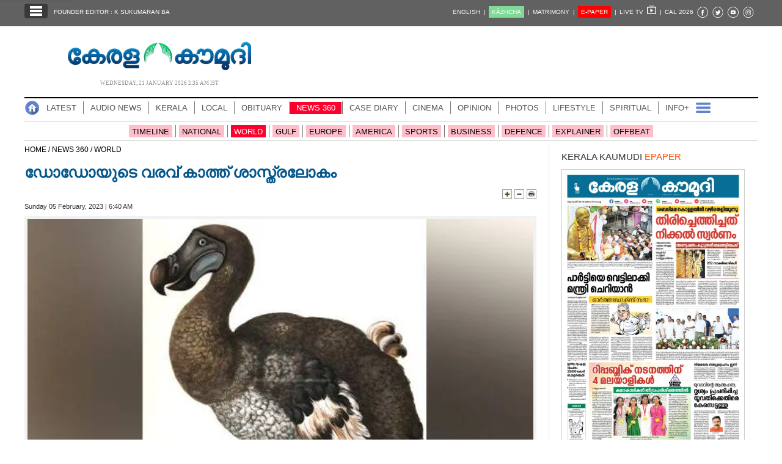

--- FILE ---
content_type: text/html; charset=UTF-8
request_url: https://keralakaumudi.com/news/news.php?id=1001196&u=world
body_size: 21919
content:
<!DOCTYPE html>
<html lang="ml">
  <head>
    <link rel="icon" type="image/png" sizes="32x32" href="https://keralakaumudi.com/news/favicon/favicon-32x32.png">
<link rel="icon" type="image/png" sizes="16x16" href="https://keralakaumudi.com/news/favicon/favicon-16x16.png">
<link rel="icon" type="image/png" sizes="192x192" href="https://keralakaumudi.com/news/favicon/android-chrome-192x192.png">
<link rel="icon" type="image/png" sizes="512x512" href="https://keralakaumudi.com/news/favicon/android-chrome-512x512.png">
<link rel="apple-touch-icon" href="https://keralakaumudi.com/news/favicon/apple-touch-icon.png">
<link rel="shortcut icon" href="https://keralakaumudi.com/news/favicon/favicon.ico">    <script async src="https://www.googletagmanager.com/gtag/js?id=G-BYKPBHH04F"></script>
<script>
  window.dataLayer = window.dataLayer || [];
  function gtag(){dataLayer.push(arguments);}
  gtag('js', new Date());
  gtag('config', 'G-BYKPBHH04F');
</script>
    <meta name="atdlayout" content="article" /> <!--Automatad-->
    <meta charset="utf-8">
    <meta name="viewport" content="width=device-width, initial-scale=1, shrink-to-fit=no">
    <meta name="description" content="വാഷിംഗ്ടൺ: നൂറ്റാണ്ടുകൾക്ക് മുന്നേ മൗറീഷ്യസ് ദ്വീപിൽ ജീവിച്ചിരുന്ന പക്ഷിയാണ് ഡോഡോ. താറാവിനോട് സാമ്യമുള്ള, എന്നാൽ വിചിത്രമായി തോന്നിയേക്കാവുന്ന ഈ പക്ഷി എന്നും മനുഷ്യന് കൗതുകമായിരുന്നു.">
    <meta name="author" content="Keralakaumudi Daily">
    <!--Devices : Url Box Color-->
    <meta name="theme-color" content="#616161">
    <meta name="msapplication-navbutton-color" content="#616161">
    <meta name="apple-mobile-web-app-status-bar-style" content="#616161">
    <!--Open Graph Tags-->
    <meta property="fb:pages" content="94832810838" />
        <meta name="keywords" content="WORLD NEWS,NEWS 360,WORLD,WORLD NEWS,world" itemprop="keywords">
    <meta name="news_keywords" content="WORLD NEWS,NEWS 360,WORLD,WORLD NEWS,world">
    <meta property="og:tags" content="WORLD NEWS,NEWS 360,WORLD,WORLD NEWS,world">
    <meta property="og:title" content="ഡോഡോയുടെ വരവ് കാത്ത് ശാസ്ത്രലോകം" />
    <meta property="og:site_name" content="Keralakaumudi Daily" />
    <meta property="og:url" content="https://keralakaumudi.com/news/news.php?id=1001196&u=world" />
    <meta property="og:description" content="വാഷിംഗ്ടൺ: നൂറ്റാണ്ടുകൾക്ക് മുന്നേ മൗറീഷ്യസ് ദ്വീപിൽ ജീവിച്ചിരുന്ന പക്ഷിയാണ് ഡോഡോ. താറാവിനോട് സാമ്യമുള്ള, എന്നാൽ വിചിത്രമായി തോന്നിയേക്കാവുന്ന ഈ പക്ഷി എന്നും മനുഷ്യന് കൗതുകമായിരുന്നു." />
    <meta property="fb:app_id" content="143211606037757" />
    <meta property="og:type" content="article" />
    <meta property="og:locale" content="en_US" />
    <meta property="article:author" content="https://www.facebook.com/keralakaumudidaily" />
    <meta property="article:publisher" content="https://www.facebook.com/keralakaumudidaily" />
    <meta property="og:image" content="https://keralakaumudi.com/web-news/2023/02/NMAN0391334/image/dodo.1675559405.jpg" />
    <meta property="og:image:width" content="624" />
    <meta property="og:image:height" content="350" />
    <!--Twitter Cards-->
    <meta name="twitter:card" content="summary_large_image">
    <meta name="twitter:site" content="@kerala_kaumudi">
    <meta name="twitter:creator" content="@kerala_kaumudi">
    <meta name="twitter:title" content="ഡോഡോയുടെ വരവ് കാത്ത് ശാസ്ത്രലോകം">
    <meta name="twitter:description" content="വാഷിംഗ്ടൺ: നൂറ്റാണ്ടുകൾക്ക് മുന്നേ മൗറീഷ്യസ് ദ്വീപിൽ ജീവിച്ചിരുന്ന പക്ഷിയാണ് ഡോഡോ. താറാവിനോട് സാമ്യമുള്ള, എന്നാൽ വിചിത്രമായി തോന്നിയേക്കാവുന്ന ഈ പക്ഷി എന്നും മനുഷ്യന് കൗതുകമായിരുന്നു.">
    <meta name="twitter:image" content="https://keralakaumudi.com/web-news/2023/02/NMAN0391334/image/dodo.1675559405.jpg">
    <title>ഡോഡോയുടെ വരവ് കാത്ത് ശാസ്ത്രലോകം - NEWS 360 - WORLD | Kerala Kaumudi Online</title>
    <link rel="canonical" href="https://keralakaumudi.com/news/news.php?id=1001196&u=world" />
    <link rel="amphtml" href="https://keralakaumudi.com/news/news-amp.php?id=1001196&u=world">
            <script type="application/ld+json">
    {"@context":"https://schema.org","@type":"WebPage","name":"ഡോഡോയുടെ വരവ് കാത്ത് ശാസ്ത്രലോകം","description":"വാഷിംഗ്ടൺ: നൂറ്റാണ്ടുകൾക്ക് മുന്നേ മൗറീഷ്യസ് ദ്വീപിൽ ജീവിച്ചിരുന്ന പക്ഷിയാണ് ഡോഡോ. താറാവിനോട് സാമ്യമുള്ള, എന്നാൽ വിചിത്രമായി തോന്നിയേക്കാവുന്ന ഈ പക്ഷി എന്നും മനുഷ്യന് കൗതുകമായിരുന്നു.","keywords":"NEWS 360,WORLD,WORLD NEWS,WORLD NEWS","url":"https://keralakaumudi.com/news/news.php?id=1001196&u=world"}    </script>
    
    <script type="application/ld+json">
    {
    "@context": "https://schema.org",
    "@type": "NewsArticle",
    "mainEntityOfPage": {
        "@type": "WebPage",
        "@id": "https://keralakaumudi.com/news/news.php?id=1001196&u=world",
        "description": "വാഷിംഗ്ടൺ: നൂറ്റാണ്ടുകൾക്ക് മുന്നേ മൗറീഷ്യസ് ദ്വീപിൽ ജീവിച്ചിരുന്ന പക്ഷിയാണ് ഡോഡോ. താറാവിനോട് സാമ്യമുള്ള, എന്നാൽ വിചിത്രമായി തോന്നിയേക്കാവുന്ന ഈ പക്ഷി എന്നും മനുഷ്യന് കൗതുകമായിരുന്നു.",
        "thumbnailUrl": "https://keralakaumudi.com/web-news/2023/02/NMAN0391334/image/dodo.1675559405.jpg"
    },
    "headline": "ഡോഡോയുടെ വരവ് കാത്ത് ശാസ്ത്രലോകം",
    "articleBody": "വാഷിംഗ്ടൺ: നൂറ്റാണ്ടുകൾക്ക് മുന്നേ മൗറീഷ്യസ് ദ്വീപിൽ ജീവിച്ചിരുന്ന പക്ഷിയാണ് ഡോഡോ. താറാവിനോട് സാമ്യമുള്ള, എന്നാൽ വിചിത്രമായി തോന്നിയേക്കാവുന്ന ഈ പക്ഷി എന്നും മനുഷ്യന് കൗതുകമായിരുന്നു.",
    "articleSection": "NEWS 360",
    "image": {
        "@type": "ImageObject",
        "url": "https://keralakaumudi.com/web-news/2023/02/NMAN0391334/image/dodo.1675559405.jpg",
        "height": 350,
        "width": 624
    },
    "datePublished": "2023-02-05T06:40:19+05:30",
    "dateModified": "2023-02-05T06:40:19+05:30",
    "author": {
        "@type": "Person",
        "name": "Kerala Kaumudi"
    },
    "publisher": {
        "@type": "Organization",
        "name": "Kerala Kaumudi",
        "logo": {
            "@type": "ImageObject",
            "url": "http://www.keralakaumudi.com/news/images/logo.png",
            "width": 308,
            "height": 56
        }
    },
    "description": "വാഷിംഗ്ടൺ: നൂറ്റാണ്ടുകൾക്ക് മുന്നേ മൗറീഷ്യസ് ദ്വീപിൽ ജീവിച്ചിരുന്ന പക്ഷിയാണ് ഡോഡോ. താറാവിനോട് സാമ്യമുള്ള, എന്നാൽ വിചിത്രമായി തോന്നിയേക്കാവുന്ന ഈ പക്ഷി എന്നും മനുഷ്യന് കൗതുകമായിരുന്നു.",
    "keywords": "NEWS 360,WORLD,WORLD NEWS,WORLD NEWS"
}    </script>
    <script type="application/ld+json">{"@context":"https://schema.org","@type":"ImageObject","author":"Kerala Kaumudi","contentUrl":"https://keralakaumudi.com/web-news/2023/02/NMAN0391334/image/dodo.1675559405.jpg","datePublished":"2023-02-05T06:40:19+05:30","description":"വാഷിംഗ്ടൺ: നൂറ്റാണ്ടുകൾക്ക് മുന്നേ മൗറീഷ്യസ് ദ്വീപിൽ ജീവിച്ചിരുന്ന പക്ഷിയാണ് ഡോഡോ. താറാവിനോട് സാമ്യമുള്ള, എന്നാൽ വിചിത്രമായി തോന്നിയേക്കാവുന്ന ഈ പക്ഷി എന്നും മനുഷ്യന് കൗതുകമായിരുന്നു.","name":"ഡോഡോയുടെ വരവ് കാത്ത് ശാസ്ത്രലോകം"}</script>    <link rel="shortcut icon" type="image/x-icon" href="favicon.ico" />
<link href="css/ladda.min.css" rel="stylesheet" />
<link href="css/custom.css?v=8" rel="stylesheet">
<style>
                .menu-wrap ul li a.active { background: #ff002e; }
                .menu-child ul li a.active { background: #ff002e; }
                .menu-child ul li a { background: #ff002e40; }
                .head-section-title font { color: #ff002e!important; }
          </style><!--google login-->
<meta name="google-signin-client_id" content="770574095765-mg38hv12gean5anll4jm8jko1n7cj0l5.apps.googleusercontent.com" />
<script src="https://apis.google.com/js/platform.js" async defer></script>
      <!--Automatad-->
      <script type="text/javascript" src="https://go.automatad.com/geo/PXfvBq/afihbs.js" async></script>

      <!--TABOOLA-->
      <script type="text/javascript">
        window._taboola = window._taboola || [];
        _taboola.push({article:'auto'});
        !function (e, f, u, i) {
          if (!document.getElementById(i)){
            e.async = 1;
            e.src = u;
            e.id = i;
            f.parentNode.insertBefore(e, f);
          }
        }(document.createElement('script'),
        document.getElementsByTagName('script')[0],
        '//cdn.taboola.com/libtrc/keralakaumudi-network/loader.js',
        'tb_loader_script');
        if(window.performance && typeof window.performance.mark == 'function')
          {window.performance.mark('tbl_ic');}
      </script>
      <!--Taboola Script Ends-->

      <script async src="https://securepubads.g.doubleclick.net/tag/js/gpt.js"></script>
      <script>
        window.googletag = window.googletag || {cmd: []};
        googletag.cmd.push(function() {
          googletag.defineSlot('/1027999/KK_Matrimony_Newspage', [300, 300], 'div-gpt-ad-1702884437022-0').addService(googletag.pubads());
          googletag.pubads().enableSingleRequest();
          googletag.enableServices();
        });
      </script>

      <!--center-align-ad-->
      <style>#div-gpt-ad-1581672518792-0{margin:0 auto !important;}</style>
      <style>
      .live-blink { display: inline-flex; align-items: center; padding: 2px 7px; background-color: red; color: white; font-weight: bold; font-size: 13px; font-family: Arial, sans-serif; border-radius: 15px; margin: 5px 0px; line-height: 1; }
      .live-blink .dot { width: 6px; height: 6px; background-color: white; border-radius: 50%; margin-right: 4px; animation: dot-blink 1s infinite; flex-shrink: 0; }
      @keyframes dot-blink { 0%, 100% { opacity: 1; } 50% { opacity: 0.2; } }
      </style>
  </head>
<body oncopy="return false">

    <!--EO FB Comments-->
    <!--Leftside Menu-->
<div class="slide-menu" data-isvisible="false" style="width:0px;">
    <div class="nav-side-menu">
        <div class="brand">SECTIONS <span class="close-menu">✖ CLOSE</span></div>
        <div class="menu-list">
            <ul id="menu-content" class="menu-content collapse out">
                <li>
                    <a href="/news/"><img loading="lazy" alt="Menu" width=13 height=13 style="margin-top:-2px;" src="images/home.webp"> HOME</a>
                </li>
                <li>
                    <a href="latest.php"><img loading="lazy" alt="Menu" width=13 height=13 style="margin-top:-2px;" src="images/latest.webp"> LATEST</a>
                </li>
                <li>
                    <a href="audio.php?dt=21-01-2026&p=DLY&e=EPR"><img loading="lazy" alt="Menu" width=13 height=13 style="margin-top:-2px;" src="images/audio-icon.webp"> AUDIO</a>
                </li>
                <li>
                    <a href="notified-news.php"><img loading="lazy" alt="Menu" width=13 height=13 style="margin-top:-2px;" src="images/bell.webp"> NOTIFIED NEWS</a>
                </li>
                <li>
                    <a href="poll-archives.php"><img loading="lazy" alt="Menu" width=13 height=13 style="margin-top:-2px;" src="images/poll.webp"> POLL</a>
                </li>
                                    <li data-target="#1">
                        <a href="section.php?cid=9">
                            <img loading="lazy" alt="Menu" width=13 height=13 style="margin-top:-2px;" src="../static/category/9/111249.jpeg">
                            KERALA                        </a>
                        <span class="arrow"></span>                    </li>
                                        <ul class="sub-menu hide" id="1">
                                                        <li><a href="timeline.php?cid=9">❱ TIMELINE</a></li>
                        
                        <li><a href="sub-section.php?cid=9&sid=75">❱ GENERAL</a></li>
                        
                        <li><a href="sub-section.php?cid=9&sid=76">❱ POLITICS</a></li>
                        
                        <li><a href="sub-section.php?cid=9&sid=77">❱ SPECIAL</a></li>
                        
                        <li><a href="sub-section.php?cid=9&sid=79">❱ INFORMATION</a></li>
                        
                        <li><a href="sub-section.php?cid=9&sid=268">❱ KALOLSAVAM</a></li>
                        
                        <li><a href="sub-section.php?cid=9&sid=107">❱ SOCIAL MEDIA</a></li>
                        
                        <li><a href="sub-section.php?cid=9&sid=45">❱ SNAKE MASTER</a></li>
                        
                        <li><a href="sub-section.php?cid=9&sid=273">❱ SREENIVASAN</a></li>
                        
                        <li><a href="sub-section.php?cid=9&sid=272">❱ LOCAL BODY POLLS</a></li>
                                            </ul>
                                    <li data-target="#2">
                        <a href="section.php?cid=11">
                            <img loading="lazy" alt="Menu" width=13 height=13 style="margin-top:-2px;" src="../static/category/11/111817.jpeg">
                            LOCAL                        </a>
                        <span class="arrow"></span>                    </li>
                                        <ul class="sub-menu hide" id="2">
                                                        <li><a href="timeline.php?cid=11">❱ TIMELINE</a></li>
                        
                        <li><a href="sub-section.php?cid=11&sid=30">❱ THIRUVANANTHAPURAM</a></li>
                        
                        <li><a href="sub-section.php?cid=11&sid=31">❱ KOLLAM</a></li>
                        
                        <li><a href="sub-section.php?cid=11&sid=33">❱ PATHANAMTHITTA</a></li>
                        
                        <li><a href="sub-section.php?cid=11&sid=32">❱ ALAPPUZHA</a></li>
                        
                        <li><a href="sub-section.php?cid=11&sid=34">❱ KOTTAYAM</a></li>
                        
                        <li><a href="sub-section.php?cid=11&sid=35">❱ IDUKKI</a></li>
                        
                        <li><a href="sub-section.php?cid=11&sid=36">❱ ERNAKULAM</a></li>
                        
                        <li><a href="sub-section.php?cid=11&sid=37">❱ THRISSUR</a></li>
                        
                        <li><a href="sub-section.php?cid=11&sid=38">❱ PALAKKAD</a></li>
                        
                        <li><a href="sub-section.php?cid=11&sid=39">❱ MALAPPURAM</a></li>
                        
                        <li><a href="sub-section.php?cid=11&sid=40">❱ KOZHIKODE</a></li>
                        
                        <li><a href="sub-section.php?cid=11&sid=41">❱ WAYANAD</a></li>
                        
                        <li><a href="sub-section.php?cid=11&sid=42">❱ KANNUR</a></li>
                        
                        <li><a href="sub-section.php?cid=11&sid=43">❱ KASARGOD</a></li>
                                            </ul>
                                    <li data-target="#3">
                        <a href="javascript:void(0);">
                            <img loading="lazy" alt="Menu" width=13 height=13 style="margin-top:-2px;" src="../static/category/10/111656.jpeg">
                            OBITUARY                        </a>
                        <span class="arrow"></span>                    </li>
                                        <ul class="sub-menu hide" id="3">
                        
                        <li><a href="sub-section.php?cid=10&sid=16">❱ THIRUVANANTHAPURAM</a></li>
                        
                        <li><a href="sub-section.php?cid=10&sid=17">❱ KOLLAM</a></li>
                        
                        <li><a href="sub-section.php?cid=10&sid=18">❱ ALAPPUZHA</a></li>
                        
                        <li><a href="sub-section.php?cid=10&sid=19">❱ PATHANAMTHITTA</a></li>
                        
                        <li><a href="sub-section.php?cid=10&sid=20">❱ KOTTAYAM</a></li>
                        
                        <li><a href="sub-section.php?cid=10&sid=21">❱ IDUKKI</a></li>
                        
                        <li><a href="sub-section.php?cid=10&sid=22">❱ ERNAKULAM</a></li>
                        
                        <li><a href="sub-section.php?cid=10&sid=23">❱ THRISSUR</a></li>
                        
                        <li><a href="sub-section.php?cid=10&sid=24">❱ PALAKKAD</a></li>
                        
                        <li><a href="sub-section.php?cid=10&sid=25">❱ MALAPPURAM</a></li>
                        
                        <li><a href="sub-section.php?cid=10&sid=26">❱ KOZHIKODE</a></li>
                        
                        <li><a href="sub-section.php?cid=10&sid=27">❱ WAYANAD</a></li>
                        
                        <li><a href="sub-section.php?cid=10&sid=28">❱ KANNUR</a></li>
                        
                        <li><a href="sub-section.php?cid=10&sid=29">❱ KASARGOD</a></li>
                                            </ul>
                                    <li data-target="#4">
                        <a href="section.php?cid=40">
                            <img loading="lazy" alt="Menu" width=13 height=13 style="margin-top:-2px;" src="../static/category/40/195403.png">
                            NEWS 360                        </a>
                        <span class="arrow"></span>                    </li>
                                        <ul class="sub-menu hide" id="4">
                                                        <li><a href="timeline.php?cid=40">❱ TIMELINE</a></li>
                        
                        <li><a href="sub-section.php?cid=40&sid=153">❱ NATIONAL</a></li>
                        
                        <li><a href="sub-section.php?cid=40&sid=154">❱ WORLD</a></li>
                        
                        <li><a href="sub-section.php?cid=40&sid=155">❱ GULF</a></li>
                        
                        <li><a href="sub-section.php?cid=40&sid=156">❱ EUROPE</a></li>
                        
                        <li><a href="sub-section.php?cid=40&sid=157">❱ AMERICA</a></li>
                        
                        <li><a href="sub-section.php?cid=40&sid=158">❱ SPORTS</a></li>
                        
                        <li><a href="sub-section.php?cid=40&sid=180">❱ BUSINESS</a></li>
                        
                        <li><a href="sub-section.php?cid=40&sid=253">❱ DEFENCE</a></li>
                        
                        <li><a href="sub-section.php?cid=40&sid=254">❱ EXPLAINER</a></li>
                        
                        <li><a href="sub-section.php?cid=40&sid=267">❱ OFFBEAT</a></li>
                                            </ul>
                                    <li data-target="#5">
                        <a href="section.php?cid=41">
                            <img loading="lazy" alt="Menu" width=13 height=13 style="margin-top:-2px;" src="../static/category/41/201356.png">
                            CASE DIARY                        </a>
                        <span class="arrow"></span>                    </li>
                                        <ul class="sub-menu hide" id="5">
                                                        <li><a href="timeline.php?cid=41">❱ TIMELINE</a></li>
                        
                        <li><a href="sub-section.php?cid=41&sid=159">❱ KERALA</a></li>
                        
                        <li><a href="sub-section.php?cid=41&sid=160">❱ INDIA</a></li>
                        
                        <li><a href="sub-section.php?cid=41&sid=161">❱ WORLD</a></li>
                                            </ul>
                                    <li data-target="#6">
                        <a href="section.php?cid=4">
                            <img loading="lazy" alt="Menu" width=13 height=13 style="margin-top:-2px;" src="../static/category/4/110255.jpeg">
                            CINEMA                        </a>
                        <span class="arrow"></span>                    </li>
                                        <ul class="sub-menu hide" id="6">
                                                        <li><a href="timeline.php?cid=4">❱ TIMELINE</a></li>
                        
                        <li><a href="sub-section.php?cid=4&sid=1">❱ NEWS</a></li>
                        
                        <li><a href="sub-section.php?cid=4&sid=2">❱ REVIEW</a></li>
                        
                        <li><a href="sub-section.php?cid=4&sid=3">❱ INTERVIEW</a></li>
                                            </ul>
                                    <li data-target="#7">
                        <a href="section.php?cid=6">
                            <img loading="lazy" alt="Menu" width=13 height=13 style="margin-top:-2px;" src="../static/category/6/110541.jpeg">
                            OPINION                        </a>
                        <span class="arrow"></span>                    </li>
                                        <ul class="sub-menu hide" id="7">
                                                        <li><a href="timeline.php?cid=6">❱ TIMELINE</a></li>
                        
                        <li><a href="sub-section.php?cid=6&sid=4">❱ EDITORIAL</a></li>
                        
                        <li><a href="sub-section.php?cid=6&sid=5">❱ COLUMNS</a></li>
                        
                        <li><a href="sub-section.php?cid=6&sid=6">❱ FEATURE</a></li>
                        
                        <li><a href="sub-section.php?cid=6&sid=7">❱ INTERVIEW</a></li>
                        
                        <li><a href="sub-section.php?cid=6&sid=9">❱ VARAVISHESHAM</a></li>
                                            </ul>
                                    <li data-target="#8">
                        <a href="https://keralakaumudi.com/photogallery/?t=1950142676">
                            <img loading="lazy" alt="Menu" width=13 height=13 style="margin-top:-2px;" src="../static/category/16/133132.png">
                            PHOTOS                        </a>
                        <span class="arrow"></span>                    </li>
                                        <ul class="sub-menu hide" id="8">
                        
                        <li><a href="https://keralakaumudi.com/photogallery/day-in-pics?t=1752703872">❱ DAY IN PICS</a></li>
                        
                        <li><a href="https://keralakaumudi.com/photogallery/arts-and-culture?t=104161785">❱ ARTS & CULTURE</a></li>
                        
                        <li><a href="https://keralakaumudi.com/photogallery/shoot-at-sight?t=1451371684">❱ SHOOT @ SIGHT</a></li>
                        
                        <li><a href="https://keralakaumudi.com/photogallery/sports?t=2138840724">❱ SPORTS</a></li>
                        
                        <li><a href="https://keralakaumudi.com/photogallery/specials?t=209272598">❱ SPECIALS</a></li>
                        
                        <li><a href="https://keralakaumudi.com/photogallery/wayanad-landslide?t=971784919">❱ WAYANAD LANDSLIDE</a></li>
                                            </ul>
                                    <li data-target="#9">
                        <a href="section.php?cid=8">
                            <img loading="lazy" alt="Menu" width=13 height=13 style="margin-top:-2px;" src="../static/category/8/110954.jpeg">
                            LIFESTYLE                        </a>
                        <span class="arrow"></span>                    </li>
                                        <ul class="sub-menu hide" id="9">
                                                        <li><a href="timeline.php?cid=8">❱ TIMELINE</a></li>
                        
                        <li><a href="sub-section.php?cid=8&sid=181">❱ HEALTH</a></li>
                        
                        <li><a href="sub-section.php?cid=8&sid=60">❱ KAUTHUKAM</a></li>
                        
                        <li><a href="sub-section.php?cid=8&sid=185">❱ FINANCE</a></li>
                        
                        <li><a href="sub-section.php?cid=8&sid=62">❱ FOOD</a></li>
                        
                        <li><a href="sub-section.php?cid=8&sid=65">❱ TRAVEL</a></li>
                        
                        <li><a href="sub-section.php?cid=8&sid=64">❱ TECH</a></li>
                        
                        <li><a href="sub-section.php?cid=8&sid=61">❱ MY HOME & TIPS</a></li>
                        
                        <li><a href="sub-section.php?cid=8&sid=66">❱ SHE</a></li>
                        
                        <li><a href="sub-section.php?cid=8&sid=63">❱ BEAUTY</a></li>
                        
                        <li><a href="sub-section.php?cid=8&sid=163">❱ AUTO</a></li>
                        
                        <li><a href="sub-section.php?cid=8&sid=70">❱ AGRICULTURE</a></li>
                        
                        <li><a href="sub-section.php?cid=8&sid=182">❱ KIDS CORNER</a></li>
                                            </ul>
                                    <li data-target="#10">
                        <a href="section.php?cid=42">
                            <img loading="lazy" alt="Menu" width=13 height=13 style="margin-top:-2px;" src="../static/category/42/203520.png">
                            SPIRITUAL                        </a>
                        <span class="arrow"></span>                    </li>
                                        <ul class="sub-menu hide" id="10">
                                                        <li><a href="timeline.php?cid=42">❱ TIMELINE</a></li>
                        
                        <li><a href="sub-section.php?cid=42&sid=165">❱ MAYILPEELI</a></li>
                        
                        <li><a href="sub-section.php?cid=42&sid=167">❱ GURUMARGAM</a></li>
                        
                        <li><a href="sub-section.php?cid=42&sid=171">❱ TEMPLE</a></li>
                        
                        <li><a href="sub-section.php?cid=42&sid=172">❱ RITUALS</a></li>
                        
                        <li><a href="sub-section.php?cid=42&sid=209">❱ VASTHU</a></li>
                                            </ul>
                                    <li data-target="#11">
                        <a href="section.php?cid=43">
                            <img loading="lazy" alt="Menu" width=13 height=13 style="margin-top:-2px;" src="../static/category/43/204643.png">
                            INFO+                        </a>
                        <span class="arrow"></span>                    </li>
                                        <ul class="sub-menu hide" id="11">
                                                        <li><a href="timeline.php?cid=43">❱ TIMELINE</a></li>
                        
                        <li><a href="sub-section.php?cid=43&sid=176">❱ EDUCATION</a></li>
                        
                        <li><a href="sub-section.php?cid=43&sid=173">❱ CAREER</a></li>
                        
                        <li><a href="sub-section.php?cid=43&sid=174">❱ GK</a></li>
                                            </ul>
                                    <li data-target="#12">
                        <a href="section.php?cid=45">
                            <img loading="lazy" alt="Menu" width=13 height=13 style="margin-top:-2px;" src="../static/category/45/205723.png">
                            ART                        </a>
                        <span class="arrow"></span>                    </li>
                                        <ul class="sub-menu hide" id="12">
                                                        <li><a href="timeline.php?cid=45">❱ TIMELINE</a></li>
                        
                        <li><a href="sub-section.php?cid=45&sid=179">❱ NEWS</a></li>
                                            </ul>
                                    <li data-target="#13">
                        <a href="section.php?cid=2">
                            <img loading="lazy" alt="Menu" width=13 height=13 style="margin-top:-2px;" src="../static/category/2/105906.jpeg">
                            ASTRO                        </a>
                        <span class="arrow"></span>                    </li>
                                        <ul class="sub-menu hide" id="13">
                                                        <li><a href="timeline.php?cid=2">❱ TIMELINE</a></li>
                        
                        <li><a href="sub-section.php?cid=2&sid=47">❱ WEEKLY PREDICTIONS</a></li>
                        
                        <li><a href="sub-section.php?cid=2&sid=48">❱ YOURS TOMORROW</a></li>
                        
                        <li><a href="sub-section.php?cid=2&sid=255">❱ VISWASAM</a></li>
                                            </ul>
                                    <li data-target="#14">
                        <a href="https://keralakaumudi.com/cartoon/">
                            <img loading="lazy" alt="Menu" width=13 height=13 style="margin-top:-2px;" src="../static/category/31/091314.png">
                            CARTOONS                        </a>
                        <span class="arrow"></span>                    </li>
                                        <ul class="sub-menu hide" id="14">
                        
                        <li><a href="https://keralakaumudi.com/cartoon/political-cartoon">❱ POLITICAL CARTOON</a></li>
                        
                        <li><a href="https://keralakaumudi.com/cartoon/pocket-cartoon">❱ POCKET CARTOON</a></li>
                                            </ul>
                                    <li data-target="#15">
                        <a href="section.php?cid=46">
                            <img loading="lazy" alt="Menu" width=13 height=13 style="margin-top:-2px;" src="../static/category/46/102751.png">
                            LITERATURE                        </a>
                        <span class="arrow"></span>                    </li>
                                        <ul class="sub-menu hide" id="15">
                                                        <li><a href="timeline.php?cid=46">❱ TIMELINE</a></li>
                        
                        <li><a href="sub-section.php?cid=46&sid=183">❱ KAVITHA</a></li>
                        
                        <li><a href="sub-section.php?cid=46&sid=187">❱ BOOK REVIEW</a></li>
                        
                        <li><a href="sub-section.php?cid=46&sid=188">❱ NEWS</a></li>
                        
                        <li><a href="sub-section.php?cid=46&sid=192">❱ INTERVIEW</a></li>
                        
                        <li><a href="sub-section.php?cid=46&sid=223">❱ KATHA</a></li>
                                            </ul>
                                    <li data-target="#16">
                        <a href="section.php?cid=54">
                            <img loading="lazy" alt="Menu" width=13 height=13 style="margin-top:-2px;" src="../static/category/54/111522.png">
                            ZOOM                        </a>
                        <span class="arrow"></span>                    </li>
                                        <ul class="sub-menu hide" id="16">
                                                        <li><a href="timeline.php?cid=54">❱ TIMELINE</a></li>
                        
                        <li><a href="sub-section.php?cid=54&sid=220">❱ ZOOM</a></li>
                                            </ul>
                            </ul>
        </div>
    </div>
</div>
<div class="slide-menu-bg" style="display:none">&nbsp;</div>
<!--Leftside Menu Ends--><!-- Header Strip -->
<meta http-equiv="content-type" content="text/html; charset=utf-8" />
<div class="container-fluid bg-blue header-strip">
    <div class="container">
        <div class="head-left no-padding">
            <ul class="header-strip-list">
                <li><a class="header-strip-btn toggle-sections" href="javascript:void(0);"><img loading="lazy" src="images/section-ico.webp"
                  title="Kerala Kaumudi Online" alt="Kerala Kaumudi Online" width="24" height="18" /></a></li>
                <li><a target="_blank" href="https://keralakaumudi.com/founder-editor/">FOUNDER EDITOR : K SUKUMARAN BA</a></li>
            </ul>
        </div>
        <div class="head-right no-padding">
            <ul class="header-strip-list pull-right">
                <li><a href="https://keralakaumudi.com/en/news">ENGLISH&nbsp;&nbsp;|</a></li>
                <li><a href="https://play.google.com/store/apps/details?id=com.keralakaumudi.kazhcha&hl=en_IN"><span style="background: #80da97;color: #FFF;padding: 4px 5px 4px 5px; text-transform:uppercase;">K&#x0101;zhcha</span>&nbsp;&nbsp;|</a></li>
                <li><a href="https://kaumudymatrimony.com">MATRIMONY&nbsp;&nbsp;|</a></li>
                <li><a class="e-xs" href="https://keralakaumudi.com/epaper/article"><span style="background: #f00;color: #FFF;padding: 4px 5px 4px 5px;">E-PAPER</span><font color="#d1f906" class="blink"></font><font class="hidden-xs">&nbsp;&nbsp;|</font></a></li>
                <li><a target="_blank" href="https://kaumudy.com">LIVE TV&nbsp;&nbsp;<img loading="lazy" src="images/livetv-ico.webp" title="Kaumudy Live TV" alt="Kaumudy Live TV" width="15" height="15" />&nbsp;&nbsp;|</a></li>
                <li><a onclick="$('#cal_frm').submit()" style="cursor: pointer;">CAL 2026</a></li>
                <li><a target="_blank" href="https://www.facebook.com/keralakaumudi"><img alt="Kaumudi @ Facebook" loading="lazy" width=20 height=20 style="margin-top: 2px;" src="images/fb.webp" /></a></li>
                <li><a target="_blank" href="https://twitter.com/kerala_kaumudi"><img alt="Kaumudi @ Twitter" loading="lazy" width=20 height=20 style="margin-top: 2px;" src="images/tw.webp" /></a></li>
                <li><a target="_blank" href="https://www.youtube.com/user/Kaumudy/videos"><img alt="Kaumudi Youtube Channel" loading="lazy" width=20 height=20 style="margin-top: 2px;" src="images/yt.webp" /></a></li>
                <li><a target="_blank" href="https://www.instagram.com/keralakaumudi/"><img alt="Kaumudi @ Instagram" loading="lazy" width=20 height=20 style="margin-top: 2px;" src="images/in.webp" /></a></li>

                <li style="display:none;">
                                        <a class="header-strip-btn" title="SIGN IN" id="signin-btn">SIGN IN&nbsp;</a>
                                    </li>
             </ul>
        </div>
        <form id="cal_frm" action="https://keralakaumudi.com/epaper/article" method="post">
          <input type="hidden" name="home_cal_link" value="1">
          <input type="hidden" name="hcl_date" value="01/01/2026">
          <input type="hidden" name="hcl_product" value="CLNDR">
        </form>
    </div>
</div>

<!--Login model-->
<div class="modal fade in" id="loginModal">
    <div class="modal-dialog">
        <div class="modal-content">
            <div id="tabs" class="login-box">
                <ul class="nav nav-pills">
                    <li class="active">
                        <a href="#1b" data-toggle="tab" style="padding-bottom: 2px;" aria-expanded="true">LOGIN</a>
                    </li>
                    <li class="">
                        <a href="#2b" data-toggle="tab" style="padding-bottom: 2px;" aria-expanded="false">REGISTER FREE</a>
                    </li>
                </ul>
                <div class="tab-content clearfix">
                    <!--Tab #1 - Register-->
                    <div class="tab-pane active" id="1b">
                        <div class="full-width">
                            <div class="alert alert-success hidden" id="login_success_msg"></div>
                        </div>
                        <div class="full-width">
                            <div class="alert alert-warning hidden" id="error_msg"></div>
                        </div>
                        <form action="/" name="login_form" id="login_form" autocomplete="off" novalidate="" style="padding:18px;" method="post" accept-charset="utf-8">
                            <div class="row" style="margin-top: 7px;">
                                <span class="inp-label">Email</span>
                                <span class="inp-box">
                                    <input type="email" class="form-control" minlength="3" maxlength="150" name="profile_name" id="user_mail" value="" required />
                                </span>
                            </div>
                            <div class="row" style="margin-top: 7px;">
                                <span class="inp-label">Password</span>
                                <span class="inp-box">
                                    <input type="password" class="form-control" minlength="3" maxlength="150" name="profile_name" id="user_pass" value="" required />
                                </span>
                            </div>
                            <div class="row btn-row text-center">
                                <button type="button" class="btn btn-reg ladda-button" id="login_btn" data-style="zoom-in">
                                    <span class="ladda-label">
                                        <b>LOGIN</b>
                                    </span>
                                    <span class="ladda-spinner"></span>
                                </button>
                                <a href="javascript:void(0)" class="forgot-pass" data-toggle="modal" id="forgotPopup">Forgot your password ?</a>
                                <p class="separator">OR</p>
                                <a class="btn btn-fb 2" id="fblogin-btn" onclick="fbLogin()" style="margin-top: 16px;">
                                    <i class="fa fa-facebook"></i>
                                    &nbsp;Login With Facebook
                                </a>
                                <a class="btn btn-gplus" id="googLogin"><i class="fa fa-google"></i>Login With Google</a>
                            </div>
                        </form>
                    </div>
                    <!--Tab #2 - Search Matches-->
                    <div class="tab-pane" id="2b">
                        <form action="/" name="register_form" id="register_form" autocomplete="off" novalidate="" style="padding:18px;" method="post" accept-charset="utf-8">
                            <div class="full-width">
                                <div class="alert alert-success hidden" id="reg_msg"></div>
                            </div>
                            <div class="full-width">
                                <div class="alert alert-warning hidden" id="rgerr_msg"></div>
                            </div>
                            <div class="row">
                                <span class="reginp-label">Name</span>
                                <span class="reginp-box">
                                    <input type="text" class="form-control" minlength="3" maxlength="150" name="profile_name" id="reg_name" value="" required />
                                </span>
                            </div>
                            <div class="row">
                                <span class="reginp-label">Email</span>
                                <span class="reginp-box">
                                    <input type="email" class="form-control" minlength="3" maxlength="150" name="profile_name" id="reg_email" value="" required />
                                </span>
                            </div>
                            <div class="row">
                                <span class="reginp-label">Mobile</span>
                                <span class="reginp-box">
                                    <input type="text" class="form-control" minlength="3" maxlength="150" name="profile_name" id="reg_mobile" value="" required />
                                </span>
                            </div>
                            <div class="row">
                                <span class="reginp-label">Password</span>
                                <span class="reginp-box">
                                    <input type="password" class="form-control" minlength="3" maxlength="150" name="profile_name" id="reg_pass" value="" required />
                                </span>
                            </div>
                            <div class="row">
                                <span class="reginp-label">Confirm Password</span>
                                <span class="reginp-box">
                                    <input type="password" class="form-control" minlength="3" maxlength="150" name="profile_name" id="reg_confm_pass" value="" required />
                                </span>
                            </div>
                            <div class="row">
                                <span class="reginp-label">Profile Photo</span>
                                <span class="reginp-box">
                                    <input type="file" class="form-control" name="profile_name" id="profile_img" value="" required />
                                </span>
                            </div>
                            <div class="row btn-row">

                                <button type="button" class="btn btn-reg ladda-button" id="reg_btn" data-style="zoom-in">
                                    <span class="ladda-label">
                                        <b>REGISTER</b>
                                    </span>
                                    <span class="ladda-spinner"></span>
                                </button>
                            </div>
                        </form>
                    </div>
                </div>
            </div>
        </div>
    </div>

</div>
<!--forgot password-->
<div class="modal fade" id="forgotModal" role="dialog">
    <div class="modal-dialog modal-lg">
        <div class="modal-content">
            <div class="modal-header" style="padding:5px;background:#013a6d;border-radius:4px 4px 0 0;">
                <button type="button" class="close" data-dismiss="modal">&times;</button>
            </div>
            <div class="modal-body">
                <div id="ploader" style="width: 200px;margin: 0 auto;"></div>
                <p style="display:none;" id="info-body"></p>
                <div class="width-100 pull-left">
                    <input type="text" class="form-control" placeholder="Registered mobile no. / Registered email ID" name="forgot_password" id="forgot_password" value="" />
                </div>
                <div class="width-100 pull-left" style="padding-top:5px;">
                    <!--<div class="modal-footer">
                            <button type="button" class="btn btn-default" name="reset-btn" id="reset_password">RESET</button>
                        </div>-->
                </div>
            </div>
            <div class="modal-footer">
                <style>
                        .close {
                            color: #FFF !important;
                            opacity: 1 !important;
                        }
                </style>
                <button type="button" class="btn btn-default" name="reset-btn" id="reset_password">RESET</button>
            </div>
        </div>
    </div>
</div>
<!--<<login model-->
<a class="g-signin2" data-onsuccess="onSignIn" style="top:-40px;position:absolute;">SignIn</a>

    <!-- Logo Part -->
    <div class="container logo-wrap">
        <div class="row">
            <div class="logo-part">
            <a href="https://keralakaumudi.com/news/">
    <img loading="lazy" width="308" height="56" src="images/logo.webp" alt="Kerala Kaumudi Online" title="Kerala Kaumudi Online" /></a>
                <div class="head-time-deta">Wednesday, 21 January 2026 2.35 AM IST</div>
            </div>
        </div>
    </div>

    <!--Main Container-->
    <div class="container">
        <!-- Menu -->
<div class="full-width menu-wrap">
    <ul>
        <li class="m-first"><a class="no-border-right no-padding" href="/news/"><img loading="lazy" width=25 height=25 src="images/home-ico.webp" title="Kerala Kaumudi Online Home" alt="Kerala Kaumudi Online Home" /></a></li>
        <li><a  href="latest.php">LATEST</a></li>
        <li><a  href="audio.php?dt=21-01-2026&p=DLY&e=EPR">AUDIO NEWS</a></li>
                <li >
            <a                href="section.php?cid=9">
                KERALA            </a>
                        <ul>
                                <li><a href="timeline.php?cid=9">TIMELINE</a></li>
                
                                <li><a href="sub-section.php?cid=9&sid=75">GENERAL</a></li>
                                <li><a href="sub-section.php?cid=9&sid=76">POLITICS</a></li>
                                <li><a href="sub-section.php?cid=9&sid=77">SPECIAL</a></li>
                                <li><a href="sub-section.php?cid=9&sid=79">INFORMATION</a></li>
                                <li><a href="sub-section.php?cid=9&sid=268">KALOLSAVAM</a></li>
                                <li><a href="sub-section.php?cid=9&sid=107">SOCIAL MEDIA</a></li>
                                <li><a href="sub-section.php?cid=9&sid=45">SNAKE MASTER</a></li>
                                <li><a href="sub-section.php?cid=9&sid=273">SREENIVASAN</a></li>
                                <li><a href="sub-section.php?cid=9&sid=272">LOCAL BODY POLLS</a></li>
                            </ul>
                    </li>
                <li >
            <a                href="section.php?cid=11">
                LOCAL            </a>
                        <ul>
                                <li><a href="timeline.php?cid=11">TIMELINE</a></li>
                
                                <li><a href="sub-section.php?cid=11&sid=30">THIRUVANANTHAPURAM</a></li>
                                <li><a href="sub-section.php?cid=11&sid=31">KOLLAM</a></li>
                                <li><a href="sub-section.php?cid=11&sid=33">PATHANAMTHITTA</a></li>
                                <li><a href="sub-section.php?cid=11&sid=32">ALAPPUZHA</a></li>
                                <li><a href="sub-section.php?cid=11&sid=34">KOTTAYAM</a></li>
                                <li><a href="sub-section.php?cid=11&sid=35">IDUKKI</a></li>
                                <li><a href="sub-section.php?cid=11&sid=36">ERNAKULAM</a></li>
                                <li><a href="sub-section.php?cid=11&sid=37">THRISSUR</a></li>
                                <li><a href="sub-section.php?cid=11&sid=38">PALAKKAD</a></li>
                                <li><a href="sub-section.php?cid=11&sid=39">MALAPPURAM</a></li>
                                <li><a href="sub-section.php?cid=11&sid=40">KOZHIKODE</a></li>
                                <li><a href="sub-section.php?cid=11&sid=41">WAYANAD</a></li>
                                <li><a href="sub-section.php?cid=11&sid=42">KANNUR</a></li>
                                <li><a href="sub-section.php?cid=11&sid=43">KASARGOD</a></li>
                            </ul>
                    </li>
                <li >
            <a                href="sub-section.php?cid=10&sid=16">
                OBITUARY            </a>
                        <ul>
                
                                <li><a href="sub-section.php?cid=10&sid=16">THIRUVANANTHAPURAM</a></li>
                                <li><a href="sub-section.php?cid=10&sid=17">KOLLAM</a></li>
                                <li><a href="sub-section.php?cid=10&sid=18">ALAPPUZHA</a></li>
                                <li><a href="sub-section.php?cid=10&sid=19">PATHANAMTHITTA</a></li>
                                <li><a href="sub-section.php?cid=10&sid=20">KOTTAYAM</a></li>
                                <li><a href="sub-section.php?cid=10&sid=21">IDUKKI</a></li>
                                <li><a href="sub-section.php?cid=10&sid=22">ERNAKULAM</a></li>
                                <li><a href="sub-section.php?cid=10&sid=23">THRISSUR</a></li>
                                <li><a href="sub-section.php?cid=10&sid=24">PALAKKAD</a></li>
                                <li><a href="sub-section.php?cid=10&sid=25">MALAPPURAM</a></li>
                                <li><a href="sub-section.php?cid=10&sid=26">KOZHIKODE</a></li>
                                <li><a href="sub-section.php?cid=10&sid=27">WAYANAD</a></li>
                                <li><a href="sub-section.php?cid=10&sid=28">KANNUR</a></li>
                                <li><a href="sub-section.php?cid=10&sid=29">KASARGOD</a></li>
                            </ul>
                    </li>
                <li >
            <a class='active'               href="section.php?cid=40">
                NEWS 360            </a>
                        <ul>
                                <li><a href="timeline.php?cid=40">TIMELINE</a></li>
                
                                <li><a href="sub-section.php?cid=40&sid=153">NATIONAL</a></li>
                                <li><a href="sub-section.php?cid=40&sid=154">WORLD</a></li>
                                <li><a href="sub-section.php?cid=40&sid=155">GULF</a></li>
                                <li><a href="sub-section.php?cid=40&sid=156">EUROPE</a></li>
                                <li><a href="sub-section.php?cid=40&sid=157">AMERICA</a></li>
                                <li><a href="sub-section.php?cid=40&sid=158">SPORTS</a></li>
                                <li><a href="sub-section.php?cid=40&sid=180">BUSINESS</a></li>
                                <li><a href="sub-section.php?cid=40&sid=253">DEFENCE</a></li>
                                <li><a href="sub-section.php?cid=40&sid=254">EXPLAINER</a></li>
                                <li><a href="sub-section.php?cid=40&sid=267">OFFBEAT</a></li>
                            </ul>
                    </li>
                <li >
            <a                href="section.php?cid=41">
                CASE DIARY            </a>
                        <ul>
                                <li><a href="timeline.php?cid=41">TIMELINE</a></li>
                
                                <li><a href="sub-section.php?cid=41&sid=159">KERALA</a></li>
                                <li><a href="sub-section.php?cid=41&sid=160">INDIA</a></li>
                                <li><a href="sub-section.php?cid=41&sid=161">WORLD</a></li>
                            </ul>
                    </li>
                <li >
            <a                href="section.php?cid=4">
                CINEMA            </a>
                        <ul>
                                <li><a href="timeline.php?cid=4">TIMELINE</a></li>
                
                                <li><a href="sub-section.php?cid=4&sid=1">NEWS</a></li>
                                <li><a href="sub-section.php?cid=4&sid=2">REVIEW</a></li>
                                <li><a href="sub-section.php?cid=4&sid=3">INTERVIEW</a></li>
                            </ul>
                    </li>
                <li >
            <a                href="section.php?cid=6">
                OPINION            </a>
                        <ul>
                                <li><a href="timeline.php?cid=6">TIMELINE</a></li>
                
                                <li><a href="sub-section.php?cid=6&sid=4">EDITORIAL</a></li>
                                <li><a href="sub-section.php?cid=6&sid=5">COLUMNS</a></li>
                                <li><a href="sub-section.php?cid=6&sid=6">FEATURE</a></li>
                                <li><a href="sub-section.php?cid=6&sid=7">INTERVIEW</a></li>
                                <li><a href="sub-section.php?cid=6&sid=9">VARAVISHESHAM</a></li>
                            </ul>
                    </li>
                <li >
            <a                href="https://keralakaumudi.com/photogallery/?t=1310073621">
                PHOTOS            </a>
                        <ul>
                
                                <li><a href="https://keralakaumudi.com/photogallery/day-in-pics?t=1559466612">DAY IN PICS</a></li>
                                <li><a href="https://keralakaumudi.com/photogallery/arts-and-culture?t=2004922870">ARTS & CULTURE</a></li>
                                <li><a href="https://keralakaumudi.com/photogallery/shoot-at-sight?t=1328392969">SHOOT @ SIGHT</a></li>
                                <li><a href="https://keralakaumudi.com/photogallery/sports?t=970176012">SPORTS</a></li>
                                <li><a href="https://keralakaumudi.com/photogallery/specials?t=1295469910">SPECIALS</a></li>
                                <li><a href="https://keralakaumudi.com/photogallery/wayanad-landslide?t=292219655">WAYANAD LANDSLIDE</a></li>
                            </ul>
                    </li>
                <li >
            <a                href="section.php?cid=8">
                LIFESTYLE            </a>
                        <ul>
                                <li><a href="timeline.php?cid=8">TIMELINE</a></li>
                
                                <li><a href="sub-section.php?cid=8&sid=181">HEALTH</a></li>
                                <li><a href="sub-section.php?cid=8&sid=60">KAUTHUKAM</a></li>
                                <li><a href="sub-section.php?cid=8&sid=185">FINANCE</a></li>
                                <li><a href="sub-section.php?cid=8&sid=62">FOOD</a></li>
                                <li><a href="sub-section.php?cid=8&sid=65">TRAVEL</a></li>
                                <li><a href="sub-section.php?cid=8&sid=64">TECH</a></li>
                                <li><a href="sub-section.php?cid=8&sid=61">MY HOME & TIPS</a></li>
                                <li><a href="sub-section.php?cid=8&sid=66">SHE</a></li>
                                <li><a href="sub-section.php?cid=8&sid=63">BEAUTY</a></li>
                                <li><a href="sub-section.php?cid=8&sid=163">AUTO</a></li>
                                <li><a href="sub-section.php?cid=8&sid=70">AGRICULTURE</a></li>
                                <li><a href="sub-section.php?cid=8&sid=182">KIDS CORNER</a></li>
                            </ul>
                    </li>
                <li >
            <a                href="section.php?cid=42">
                SPIRITUAL            </a>
                        <ul>
                                <li><a href="timeline.php?cid=42">TIMELINE</a></li>
                
                                <li><a href="sub-section.php?cid=42&sid=165">MAYILPEELI</a></li>
                                <li><a href="sub-section.php?cid=42&sid=167">GURUMARGAM</a></li>
                                <li><a href="sub-section.php?cid=42&sid=171">TEMPLE</a></li>
                                <li><a href="sub-section.php?cid=42&sid=172">RITUALS</a></li>
                                <li><a href="sub-section.php?cid=42&sid=209">VASTHU</a></li>
                            </ul>
                    </li>
                <li class="no-border-right">
            <a                href="section.php?cid=43">
                INFO+            </a>
                        <ul>
                                <li><a href="timeline.php?cid=43">TIMELINE</a></li>
                
                                <li><a href="sub-section.php?cid=43&sid=176">EDUCATION</a></li>
                                <li><a href="sub-section.php?cid=43&sid=173">CAREER</a></li>
                                <li><a href="sub-section.php?cid=43&sid=174">GK</a></li>
                            </ul>
                    </li>
                <li class="m-last">
            <a class="no-border-right no-padding" href="#"><img alt="More Menu Items" loading="lazy" width=25 height=25 src="images/menu-more-ico.webp" /></a>
            <ul style="right: 0;left: unset;">
                                <li><a href="section.php?cid=45">ART</a></li>
                                <li><a href="section.php?cid=2">ASTRO</a></li>
                                <li><a href="https://keralakaumudi.com/cartoon/?t=576463678">CARTOONS</a></li>
                                <li><a href="section.php?cid=46">LITERATURE</a></li>
                                <li><a href="section.php?cid=54">ZOOM</a></li>
                            </ul>
        </li>
    </ul>
</div>
<div class="full-width menu-child">
    <ul>
                <li><a  href="timeline.php?cid=40">TIMELINE</a></li>
                        <li><a  href="sub-section.php?cid=40&sid=153">NATIONAL</a></li>
                <li><a class='active' href="sub-section.php?cid=40&sid=154">WORLD</a></li>
                <li><a  href="sub-section.php?cid=40&sid=155">GULF</a></li>
                <li><a  href="sub-section.php?cid=40&sid=156">EUROPE</a></li>
                <li><a  href="sub-section.php?cid=40&sid=157">AMERICA</a></li>
                <li><a  href="sub-section.php?cid=40&sid=158">SPORTS</a></li>
                <li><a  href="sub-section.php?cid=40&sid=180">BUSINESS</a></li>
                <li><a  href="sub-section.php?cid=40&sid=253">DEFENCE</a></li>
                <li><a  href="sub-section.php?cid=40&sid=254">EXPLAINER</a></li>
                <li><a  href="sub-section.php?cid=40&sid=267">OFFBEAT</a></li>
            </ul>
</div>
        <!--BOX-LEFT-->
        <div class="full-width box-left">
            <div class="full-width no-padding news-path">
                <a href="/">HOME&nbsp;/&nbsp;</a><a href="section.php?cid=40">NEWS 360&nbsp;/</a><a href="sub-section.php?cid=40&sid=154">&nbsp;WORLD</a>                    
                </div>
                             <h1>ഡോഡോയുടെ വരവ് കാത്ത് ശാസ്ത്രലോകം</h1>
            <div class="full-width no-padding text-right">
                                <img alt="Increase Font Size" loading="lazy" width=16 height=16 class="toggle-font-size" data-action="plus" src="images/plus.webp" />
                <img alt="Decrease Font Size" loading="lazy" width=16 height=16 class="toggle-font-size" data-action="minus" src="images/minus.webp" />
                <img alt="Print Page" loading="lazy" width=16 height=16 onclick="window.print();" src="images/print.webp" />
            </div>

            <div class="byline">

                Sunday 05 February, 2023 | 6:40 AM
                            </div>

            <div class="full-width no-padding news-body">
              <style>.news-body p a {width: auto;float: none;}</style>
              <!DOCTYPE html PUBLIC "-//W3C//DTD HTML 4.0 Transitional//EN" "http://www.w3.org/TR/REC-html40/loose.dtd">
<html><body><figure class="image" style="position:relative;float:left; width:100%;display:inline-block;padding:5px !important;border: none !important;margin: 0 !important;background: rgba(0,0,0,0.05);border-bottom-left-radius: 8px; border-bottom-right-radius: 8px;"><img data-caption="dodo" data-img="1" src="/web-news/2023/02/NMAN0391334/image/dodo.1675559405.webp" alt="dodo" title="dodo" width="828" height="464"></figure>

<p style="float:left;width:100%;"> </p>

<p><font class="adjust-font">&#3381;&#3390;&#3383;&#3391;&#3330;&#3351;&#3405;&#3359;&#3450;: &#3368;&#3394;&#3377;&#3405;&#3377;&#3390;&#3363;&#3405;&#3359;&#3393;&#3349;&#3454;&#3349;&#3405;&#3349;&#3405; &#3374;&#3393;&#3368;&#3405;&#3368;&#3399; &#3374;&#3415;&#3377;&#3392;&#3383;&#3405;&#3375;&#3384;&#3405; &#3366;&#3405;&#3381;&#3392;&#3370;&#3391;&#3453; &#3356;&#3392;&#3381;&#3391;&#3354;&#3405;&#3354;&#3391;&#3376;&#3393;&#3368;&#3405;&#3368; &#3370;&#3349;&#3405;&#3383;&#3391;&#3375;&#3390;&#3363;&#3405; &#3361;&#3403;&#3361;&#3403;. &#3364;&#3390;&#3377;&#3390;&#3381;&#3391;&#3368;&#3403;&#3359;&#3405; &#3384;&#3390;&#3374;&#3405;&#3375;&#3374;&#3393;&#3379;&#3405;&#3379;, &#3342;&#3368;&#3405;&#3368;&#3390;&#3453; &#3381;&#3391;&#3354;&#3391;&#3364;&#3405;&#3376;&#3374;&#3390;&#3375;&#3391; &#3364;&#3403;&#3368;&#3405;&#3368;&#3391;&#3375;&#3399;&#3349;&#3405;&#3349;&#3390;&#3381;&#3393;&#3368;&#3405;&#3368; &#3336; &#3370;&#3349;&#3405;&#3383;&#3391; &#3342;&#3368;&#3405;&#3368;&#3393;&#3330; &#3374;&#3368;&#3393;&#3383;&#3405;&#3375;&#3368;&#3405; &#3349;&#3415;&#3364;&#3393;&#3349;&#3374;&#3390;&#3375;&#3391;&#3376;&#3393;&#3368;&#3405;&#3368;&#3393;. 17&#3390;&#3330; &#3368;&#3394;&#3377;&#3405;&#3377;&#3390;&#3363;&#3405;&#3359;&#3391;&#3453; &#3381;&#3330;&#3382;&#3368;&#3390;&#3382;&#3330; &#3384;&#3330;&#3373;&#3381;&#3391;&#3354;&#3405;&#3354; &#3361;&#3403;&#3361;&#3403;&#3375;&#3398; &#3370;&#3377;&#3405;&#3377;&#3391; &#3371;&#3403;&#3384;&#3391;&#3378;&#3393;&#3349;&#3379;&#3391;&#3453; &#3368;&#3391;&#3368;&#3405;&#3368;&#3393;&#3330; &#3354;&#3376;&#3391;&#3364;&#3405;&#3376;&#3376;&#3399;&#3350;&#3349;&#3379;&#3391;&#3453; &#3368;&#3391;&#3368;&#3405;&#3368;&#3393;&#3374;&#3390;&#3363;&#3405; &#3334;&#3367;&#3393;&#3368;&#3391;&#3349; &#3378;&#3403;&#3349;&#3330; &#3333;&#3377;&#3391;&#3381;&#3405; &#3384;&#3374;&#3405;&#3370;&#3390;&#3366;&#3391;&#3354;&#3405;&#3354;&#3364;&#3405;. &#3373;&#3394;&#3374;&#3393;&#3350;&#3364;&#3405;&#3364;&#3405; &#3368;&#3391;&#3368;&#3405;&#3368;&#3405; &#3333;&#3370;&#3405;&#3376;&#3364;&#3405;&#3375;&#3349;&#3405;&#3383;&#3374;&#3390;&#3375; &#3370;&#3377;&#3349;&#3405;&#3349;&#3390;&#3368;&#3390;&#3349;&#3390;&#3364;&#3405;&#3364; &#3335;&#3349;&#3405;&#3349;&#3394;&#3359;&#3405;&#3359;&#3376;&#3398; &#3381;&#3392;&#3363;&#3405;&#3359;&#3393;&#3330; &#3356;&#3392;&#3381;&#3368;&#3403;&#3359;&#3398; &#3349;&#3390;&#3363;&#3390;&#3363;&#3374;&#3398;&#3368;&#3405;&#3368;&#3405; &#3364;&#3403;&#3368;&#3405;&#3368;&#3393;&#3368;&#3405;&#3368;&#3393;&#3363;&#3405;&#3359;&#3403; ?. &#3346;&#3376;&#3393; &#3370;&#3349;&#3405;&#3383;&#3399; &#3381;&#3452;&#3383;&#3353;&#3405;&#3353;&#3454;&#3349;&#3405;&#3349;&#3349;&#3330; &#3333;&#3364;&#3405; &#3375;&#3390;&#3365;&#3390;&#3452;&#3364;&#3405;&#3365;&#3405;&#3375;&#3374;&#3390;&#3375;&#3399;&#3349;&#3405;&#3349;&#3390;&#3330;. </font></p>

<p class="mol-para-with-font"> </p>

<p><font class="adjust-font">&#3335;&#3364;&#3391;&#3368;&#3393;&#3379;&#3405;&#3379; &#3370;&#3363;&#3391;&#3370;&#3405;&#3370;&#3393;&#3376;&#3375;&#3391;&#3378;&#3390;&#3363;&#3405; &#3382;&#3390;&#3384;&#3405;&#3364;&#3405;&#3376;&#3378;&#3403;&#3349;&#3330;.! &#3356;&#3392;&#3451; &#3342;&#3361;&#3391;&#3377;&#3405;&#3377;&#3391;&#3330;&#3351;&#3391;&#3378;&#3394;&#3359;&#3398; &zwnj;&#3361;&#3403;&#3361;&#3403;&#3375;&#3398; &#3370;&#3393;&#3368;&#3331;&#3384;&#3395;&#3383;&#3405;&#3359;&#3391;&#3349;&#3405;&#3349;&#3390;&#3368;&#3393;&#3379;&#3405;&#3379; &#3382;&#3405;&#3376;&#3374;&#3364;&#3405;&#3364;&#3391;&#3378;&#3390;&#3363;&#3405; &#3351;&#3381;&#3399;&#3383;&#3349;&#3452;. 3 &#3333;&#3359;&#3391; &#3337;&#3375;&#3376;&#3374;&#3393;&#3363;&#3405;&#3359;&#3390;&#3375;&#3391;&#3376;&#3393;&#3368;&#3405;&#3368; &#3361;&#3403;&#3361;&#3403;&#3375;&#3405;&#3349;&#3405;&#3349;&#3405; &#3335;&#3368;&#3405;&#3368;&#3364;&#3405;&#3364;&#3398; &#3359;&#3452;&#3349;&#3405;&#3349;&#3391; &#3349;&#3403;&#3380;&#3391;&#3349;&#3379;&#3399;&#3349;&#3405;&#3349;&#3390;&#3454; &#3381;&#3378;&#3391;&#3370;&#3405;&#3370;&#3374;&#3393;&#3363;&#3405;&#3359;&#3390;&#3375;&#3391;&#3376;&#3393;&#3368;&#3405;&#3368;&#3393;. &#3343;&#3349;&#3366;&#3399;&#3382;&#3330; 23 &#3349;&#3391;&#3378;&#3403; &#3373;&#3390;&#3376;&#3374;&#3393;&#3363;&#3405;&#3359;&#3390;&#3375;&#3391;&#3376;&#3393;&#3368;&#3405;&#3368;&#3393;. &#3368;&#3392;&#3378; - &#3354;&#3390;&#3376; &#3368;&#3391;&#3377;&#3364;&#3405;&#3364;&#3391;&#3378;&#3398; &#3364;&#3394;&#3381;&#3378;&#3393;&#3349;&#3379;&#3393;&#3330; &#3381;&#3378;&#3391;&#3375; &#3364;&#3378;&#3375;&#3393;&#3374;&#3393;&#3363;&#3405;&#3359;&#3390;&#3375;&#3391;&#3376;&#3393;&#3368;&#3405;&#3368; &#3361;&#3403;&#3361;&#3403;&#3375;&#3405;&#3349;&#3405;&#3349;&#3405; &#3374;&#3358;&#3405;&#3358; &#3368;&#3391;&#3377;&#3364;&#3405;&#3364;&#3391;&#3378;&#3398; &#3354;&#3398;&#3377;&#3391;&#3375; &#3349;&#3390;&#3378;&#3393;&#3349;&#3379;&#3390;&#3375;&#3391;&#3376;&#3393;&#3368;&#3405;&#3368;&#3393;.</font></p>

<p> </p>

<p><font class="adjust-font"><font class="adjust-font">&#3333;&#3374;&#3399;&#3376;&#3391;&#3349;&#3405;&#3349;&#3375;&#3391;&#3378;&#3398; &#3361;&#3390;&#3378;&#3384;&#3405; &#3334;&#3384;&#3405;&#3365;&#3390;&#3368;&#3374;&#3390;&#3375;&#3391; &#3370;&#3405;&#3376;&#3381;&#3452;&#3364;&#3405;&#3364;&#3391;&#3349;&#3405;&#3349;&#3393;&#3368;&#3405;&#3368; &#3349;&#3402;&#3379;&#3403;&#3384;&#3453; &#3372;&#3375;&#3403;&#3384;&#3375;&#3451;&#3384;&#3384;&#3405; &#3342;&#3368;&#3405;&#3368; &#3372;&#3375;&#3403;&#3359;&#3398;&#3349;&#3405;&#3368;&#3403;&#3379;&#3356;&#3391; &#3349;&#3374;&#3405;&#3370;&#3368;&#3391;&#3375;&#3393;&#3359;&#3398; &#3368;&#3399;&#3364;&#3395;&#3364;&#3405;&#3381;&#3364;&#3405;&#3364;&#3391;&#3378;&#3390;&#3363;&#3405; &#3351;&#3381;&#3399;&#3383;&#3363;&#3353;&#3405;&#3353;&#3454;. </font>&#3361;&#3398;&#3451;&#3374;&#3390;&#3452;&#3349;&#3405;&#3349;&#3391;&#3453; &#3368;&#3391;&#3368;&#3405;&#3368;&#3405; &#3378;&#3373;&#3391;&#3354;&#3405;&#3354; &#3346;&#3376;&#3393; &#3371;&#3403;&#3384;&#3391;&#3378;&#3391;&#3453; &#3368;&#3391;&#3368;&#3405;&#3368;&#3405; &#3361;&#3403;&#3361;&#3403;&#3375;&#3393;&#3359;&#3398; &#3361;&#3391;.&#3342;&#3451;.&#3342; &#3384;&#3390;&#3374;&#3405;&#3370;&#3391;&#3454; &#3382;&#3399;&#3350;&#3376;&#3391;&#3349;&#3405;&#3349;&#3393;&#3349;&#3375;&#3393;&#3330; &#3335;&#3364;&#3391;&#3453; &#3368;&#3391;&#3368;&#3405;&#3368;&#3405; &#3356;&#3392;&#3368;&#3403;&#3330; ( &#3356;&#3368;&#3391;&#3364;&#3349;&#3352;&#3359;&#3368; ) &#3370;&#3394;&#3452;&#3363;&#3374;&#3390;&#3375;&#3393;&#3330; &#3382;&#3405;&#3376;&#3399;&#3363;&#3392;&#3349;&#3376;&#3391;&#3349;&#3405;&#3349;&#3393;&#3349;&#3375;&#3393;&#3330; &#3354;&#3398;&#3375;&#3405;&#3364;&#3391;&#3376;&#3393;&#3368;&#3405;&#3368;&#3393;. &#3384;&#3405;&#3377;&#3405;&#3377;&#3398;&#3330; &#3384;&#3398;&#3453; &#3359;&#3398;&#3349;&#3405;&#3368;&#3403;&#3379;&#3356;&#3391;&#3375;&#3391;&#3378;&#3394;&#3359;&#3398; &#3361;&#3403;&#3361;&#3403;&#3375;&#3398; &#3364;&#3391;&#3376;&#3391;&#3349;&#3398;&#3375;&#3398;&#3364;&#3405;&#3364;&#3391;&#3349;&#3405;&#3349;&#3390;&#3368;&#3390;&#3363;&#3405; &#3382;&#3405;&#3376;&#3374;&#3330;. </font></p>

<p> </p>

<p><font class="adjust-font">&#3356;&#3368;&#3391;&#3364;&#3349;&#3370;&#3376;&#3374;&#3390;&#3375;&#3391; &#3335;&#3368;&#3405;&#3368;&#3364;&#3405;&#3364;&#3398; &#3368;&#3391;&#3349;&#3405;&#3349;&#3403;&#3372;&#3390;&#3452; &#3370;&#3405;&#3376;&#3390;&#3381;&#3393;&#3349;&#3379;&#3393;&#3374;&#3390;&#3375;&#3390;&#3363;&#3405; &#3361;&#3403;&#3361;&#3403;&#3375;&#3405;&#3349;&#3405;&#3349;&#3405; &#3384;&#3390;&#3374;&#3405;&#3375;&#3330;. &#3361;&#3403;&#3361;&#3403; &#3370;&#3349;&#3405;&#3383;&#3391;&#3349;&#3379;&#3398; &#3364;&#3391;&#3376;&#3391;&#3349;&#3398;&#3375;&#3398;&#3364;&#3405;&#3364;&#3391;&#3349;&#3405;&#3349;&#3390;&#3451; &#3368;&#3391;&#3349;&#3405;&#3349;&#3403;&#3372;&#3390;&#3452; &#3370;&#3405;&#3376;&#3390;&#3381;&#3393;&#3349;&#3379;&#3393;&#3359;&#3398; &#3361;&#3391;.&#3342;&#3451;.&#3342; &#3342;&#3361;&#3391;&#3377;&#3405;&#3377;&#3405; &#3354;&#3398;&#3375;&#3405;&#3364;&#3405; &#3361;&#3403;&#3361;&#3403; &#3361;&#3391;.&#3342;&#3451;.&#3342; &#3337;&#3454;&#3370;&#3405;&#3370;&#3398;&#3359;&#3393;&#3364;&#3405;&#3364;&#3390;&#3368;&#3390;&#3349;&#3393;&#3374;&#3403; &#3342;&#3368;&#3405;&#3368; &#3384;&#3390;&#3366;&#3405;&#3367;&#3405;&#3375;&#3364;&#3349;&#3379;&#3390;&#3363;&#3405; &#3354;&#3452;&#3354;&#3405;&#3354;&#3354;&#3398;&#3375;&#3405;&#3375;&#3393;&#3368;&#3405;&#3368;&#3364;&#3405;. &#3378;&#3403;&#3349;&#3364;&#3405;&#3364;&#3405; &#3349;&#3405;&#3378;&#3403;&#3363;&#3391;&#3330;&#3351;&#3391;&#3378;&#3394;&#3359;&#3398; &#3384;&#3395;&#3383;&#3405;&#3359;&#3391;&#3349;&#3405;&#3349;&#3370;&#3405;&#3370;&#3398;&#3359;&#3405;&#3359; &#3334;&#3366;&#3405;&#3375; &#3356;&#3392;&#3381;&#3391;&#3375;&#3390;&#3375; &#3361;&#3403;&#3379;&#3391; &#3342;&#3368;&#3405;&#3368; &#3354;&#3398;&#3374;&#3405;&#3374;&#3376;&#3391;&#3375;&#3390;&#3359;&#3391;&#3368;&#3398; &#3370;&#3403;&#3378;&#3398; &#3349;&#3405;&#3378;&#3403;&#3363;&#3391;&#3330;&#3351;&#3405; &#3370;&#3405;&#3376;&#3349;&#3405;&#3376;&#3391;&#3375; &#3370;&#3349;&#3405;&#3383;&#3391;&#3349;&#3379;&#3391;&#3453; &#3370;&#3405;&#3376;&#3390;&#3381;&#3452;&#3364;&#3405;&#3364;&#3391;&#3349;&#3374;&#3390;&#3375;&#3399;&#3349;&#3405;&#3349;&#3391;&#3378;&#3405;&#3378;.</font></p>

<p> </p>

<p><font class="adjust-font">&#3335;&#3368;&#3405;&#3364;&#3405;&#3375;&#3451; &#3374;&#3385;&#3390;&#3384;&#3374;&#3393;&#3366;&#3405;&#3376;&#3364;&#3405;&#3364;&#3391;&#3453; &#3370;&#3376;&#3405;&#3375;&#3381;&#3399;&#3383;&#3363;&#3353;&#3405;&#3353;&#3454; &#3368;&#3359;&#3364;&#3405;&#3364;&#3391;&#3375; &#3368;&#3390;&#3381;&#3391;&#3349;&#3452; &#3374;&#3415;&#3377;&#3392;&#3383;&#3405;&#3375;&#3384;&#3391;&#3378;&#3398;&#3364;&#3405;&#3364;&#3391;&#3375;&#3364;&#3403;&#3359;&#3398;&#3375;&#3390;&#3363;&#3405; &zwnj;&#3361;&#3403;&#3361;&#3403;&#3375;&#3393;&#3359;&#3398; &#3356;&#3392;&#3381;&#3451; &#3333;&#3370;&#3349;&#3359;&#3364;&#3405;&#3364;&#3391;&#3378;&#3390;&#3375;&#3364;&#3405;. &#3368;&#3390;&#3381;&#3391;&#3349;&#3376;&#3393;&#3359;&#3398; &#3381;&#3379;&#3452;&#3364;&#3405;&#3364;&#3393;&#3374;&#3395;&#3351;&#3353;&#3405;&#3353;&#3454; &#3361;&#3403;&#3361;&#3403;&#3375;&#3398; &#3334;&#3385;&#3390;&#3376;&#3374;&#3390;&#3349;&#3405;&#3349;&#3390;&#3451; &#3364;&#3393;&#3359;&#3353;&#3405;&#3353;&#3391;. &#3374;&#3368;&#3393;&#3383;&#3405;&#3375;&#3376;&#3393;&#3359;&#3398; &#3381;&#3405;&#3375;&#3390;&#3370;&#3349; &#3381;&#3399;&#3359;&#3405;&#3359;&#3375;&#3390;&#3359;&#3378;&#3393;&#3330; &#3361;&#3403;&#3361;&#3403;&#3375;&#3398; &#3364;&#3393;&#3359;&#3354;&#3405;&#3354;&#3393;&#3368;&#3392;&#3349;&#3405;&#3349;&#3391;. &#3370;&#3377;&#3349;&#3405;&#3349;&#3390;&#3451; &#3349;&#3380;&#3391;&#3375;&#3390;&#3364;&#3405;&#3364;&#3364;&#3390;&#3363;&#3405; &#3335;&#3381;&#3375;&#3398; &#3368;&#3390;&#3382;&#3364;&#3405;&#3364;&#3391;&#3378;&#3399;&#3349;&#3405;&#3349;&#3405; &#3368;&#3375;&#3391;&#3354;&#3405;&#3354; &#3352;&#3359;&#3349;&#3353;&#3405;&#3353;&#3379;&#3391;&#3378;&#3402;&#3368;&#3405;&#3368;&#3405;. 1598&#3453; &#3361;&#3354;&#3405;&#3354;&#3405; &#3368;&#3390;&#3381;&#3391;&#3349;&#3376;&#3390;&#3363;&#3405; &#3361;&#3403;&#3361;&#3403;&#3375;&#3398; &#3334;&#3366;&#3405;&#3375;&#3374;&#3390;&#3375;&#3391; &#3349;&#3363;&#3405;&#3359;&#3398;&#3364;&#3405;&#3364;&#3391;&#3375;&#3364;&#3405;. 1662&#3378;&#3390;&#3363;&#3405; &#3336; &#3370;&#3349;&#3405;&#3383;&#3391;&#3375;&#3398; &#3333;&#3381;&#3384;&#3390;&#3368;&#3374;&#3390;&#3375;&#3391; &#3349;&#3363;&#3405;&#3359;&#3364;&#3405;.</font></p>

<p> </p>

<p><font class="adjust-font">&#3333;&#3364;&#3399; &#3384;&#3374;&#3375;&#3330;, &#3361;&#3403;&#3361;&#3403;&#3375;&#3398; &#3370;&#3393;&#3368;&#3331;&#3384;&#3395;&#3383;&#3405;&#3359;&#3391;&#3354;&#3405;&#3354;&#3390;&#3378;&#3393;&#3330; &#3375;&#3365;&#3390;&#3452;&#3364;&#3405;&#3365; &#3361;&#3403;&#3361;&#3403;&#3375;&#3391;&#3453; &#3368;&#3391;&#3368;&#3405;&#3368;&#3405; &#3381;&#3405;&#3375;&#3364;&#3405;&#3375;&#3384;&#3405;&#3364;&#3374;&#3390;&#3375;&#3391;&#3376;&#3391;&#3349;&#3405;&#3349;&#3393;&#3330; &#3333;&#3381;&#3375;&#3398;&#3368;&#3405;&#3368;&#3405; &#3351;&#3381;&#3399;&#3383;&#3349;&#3452; &#3354;&#3394;&#3363;&#3405;&#3359;&#3391;&#3349;&#3405;&#3349;&#3390;&#3359;&#3405;&#3359;&#3393;&#3368;&#3405;&#3368;&#3393;. &#3374;&#3390;&#3364;&#3405;&#3376;&#3374;&#3378;&#3405;&#3378;, &#3335;&#3364;&#3405; &#3384;&#3330;&#3372;&#3368;&#3405;&#3367;&#3391;&#3354;&#3405;&#3354; &#3370;&#3366;&#3405;&#3367;&#3364;&#3391;&#3349;&#3454;&#3349;&#3405;&#3349;&#3405; &#3349;&#3403;&#3359;&#3391;&#3349;&#3405;&#3349;&#3363;&#3349;&#3405;&#3349;&#3391;&#3368;&#3405; &#3376;&#3394;&#3370; &#3354;&#3398;&#3378;&#3381;&#3390;&#3349;&#3393;&#3330;. <font class="adjust-font">&#3356;&#3392;&#3451; &#3342;&#3361;&#3391;&#3377;&#3405;&#3377;&#3391;&#3330;&#3351;&#3391;&#3378;&#3394;&#3359;&#3398; &#3370;&#3364;&#3391;&#3368;&#3390;&#3375;&#3391;&#3376;&#3349;&#3405;&#3349;&#3363;&#3349;&#3405;&#3349;&#3391;&#3368;&#3405; &#3381;&#3452;&#3383;&#3353;&#3405;&#3353;&#3454;&#3349;&#3405;&#3349;&#3405; &#3374;&#3393;&#3374;&#3405;&#3370;&#3405; &#3373;&#3394;&#3374;&#3393;&#3350;&#3364;&#3405;&#3364;&#3405; &#3368;&#3391;&#3368;&#3405;&#3368;&#3405; &#3374;&#3450;&#3374;&#3377;&#3358;&#3405;&#3358; &#3381;&#3394;&#3379;&#3391; &#3374;&#3390;&#3374;&#3364;&#3405;&#3364;&#3393;&#3349;&#3379;&#3398;&#3375;&#3393;&#3330; </font>2000 &#3381;&#3452;&#3383;&#3353;&#3405;&#3353;&#3454;&#3349;&#3405;&#3349;&#3405; &#3374;&#3393;&#3374;&#3405;&#3370;&#3405; &#3347;&#3384;&#3405;&#3359;&#3405;&#3376;&#3399;&#3378;&#3391;&#3375;&#3451; &#3373;&#3394;&#3350;&#3363;&#3405;&#3361;&#3364;&#3405;&#3364;&#3391;&#3453; &#3333;&#3370;&#3405;&#3376;&#3364;&#3405;&#3375;&#3349;&#3405;&#3383;&#3374;&#3390;&#3375; &#3359;&#3390;&#3384;&#3405;&#3374;&#3390;&#3368;&#3391;&#3375;&#3451; &#3359;&#3400;&#3351;&#3377;&#3391;&#3368;&#3398;&#3375;&#3393;&#3330; ( &#3364;&#3400;&#3378;&#3390;&#3384;&#3392;&#3451; ) &#3364;&#3391;&#3376;&#3391;&#3349;&#3398;&#3375;&#3398;&#3364;&#3405;&#3364;&#3391;&#3349;&#3405;&#3349;&#3390;&#3368;&#3393;&#3379;&#3405;&#3379; &#3351;&#3381;&#3399;&#3383;&#3363;&#3353;&#3405;&#3353;&#3379;&#3393;&#3330; <font class="adjust-font">&#3349;&#3402;&#3379;&#3403;&#3384;&#3453; &#3372;&#3375;&#3403;&#3384;&#3375;&#3451;&#3384;&#3384;&#3391;&#3453; </font>&#3384;&#3356;&#3392;&#3381;&#3374;&#3390;&#3363;&#3405;.</font></p></body></html>
            </div>
            

<style>
  .live-update-box {
    border: 1px solid #e3e3e3;
    border-radius: 10px;
    padding: 20px;
    font-family: 'Segoe UI', sans-serif;
    background: #fcfcfc;
    box-shadow: 0 2px 8px rgba(0,0,0,0.05);
  }

  .live-tag {
    display: inline-block;
    background:red;
    color: #fff;
    font-size: 13px;
    padding: 4px 10px;
    border-radius: 30px;
    margin-bottom: 10px;
  }

  .time-ago {
    color: #d00;
    font-size: 13px;
    margin-top: 5px;
  }

  .date-time {
    font-size: 13px;
    color: #555;
    margin-bottom: 15px;
  }

 /* .update-text {
    font-size: 14px;
    font-weight: 500;
    color: #111;
    line-height: 1.6;
    margin-bottom: 20px;
    padding: 2px;
    margin: 0;
    text-align: left; /* or center if you want all content centered */
}

 /* .update-text img {
    display: block;
    margin: 10px auto;
    max-width: 100%;
    height: auto;
    vertical-align: middle;
}*/

  .share-section {
    margin-top: 10px;
  }

  .share-label {
    font-size: 14px;
    margin-right: 10px;
    color: #333;
  }

  .share-icons a {
    margin-right: 10px;
    font-size: 16px;
    text-decoration: none;
    color: #555;
  }

  .share-icons a:hover {
    color: #000;
  }

  .update-text {
    width: 100%;
    max-width: 100%;
    box-sizing: border-box;
    padding: 10px;
    overflow-wrap: break-word;
   }

   .update-text img {
    max-width: 100%;
    height: auto;
    display: block;
    margin: 10px auto;
  }

</style>            <div class='tags'><b>TAGS: </b><b class='tag-item' onclick='javascript:location.href="latest.php?tag=NEWS 360"'>NEWS 360</b>, <b class='tag-item' onclick='javascript:location.href="latest.php?tag=WORLD"'>WORLD</b>, <b class='tag-item' onclick='javascript:location.href="latest.php?tag=WORLD NEWS"'>WORLD NEWS</b></div>
            <table width=100%>
              <tr>
                <td>
                  <div style="text-align: center; border-top: 5px solid #cc3300; padding: 10px; border-bottom: 5px solid #cc3300; padding: 10px; border-radius: 15px;">
                    <span style="color: #04578d; font-family: kfont; font-size: 25px; font-weight: bold; float: left; width: 100%;">അപ്ഡേറ്റായിരിക്കാം ദിവസവും</span>
                    <br>
                    <span style="font-weight: bold; font-size: 1.17em;">ഒരു ദിവസത്തെ പ്രധാന സംഭവങ്ങൾ നിങ്ങളുടെ ഇൻബോക്സിൽ</span>
                    <center>
                      <table width=90%>
                        <tr>
                          <td width=100%><input style="font-size: large; width: 98%; height: 45px;" type="email" id="email" name="email" placeholder="Email"></td>
                          <td><input type="button" style="width: 200px; height: 50px; padding: 5px; border: none; border-radius: 8px; background-color: #cc3300; color: white; cursor: pointer;" value="SIGN UP" onclick="emailValidate();"></td>
                        </tr>
                      </table>
                    </center>
                  </div>
                </td>
              </tr>
            </table>

            <div class="full-width no-padding text-center">
                <div id="taboola-above-comments-thumbnails"></div>
<script type="text/javascript">
  window._taboola = window._taboola || [];
  _taboola.push({
    mode: 'thumbnails-c',
    container: 'taboola-above-comments-thumbnails',
    placement: 'Above Comments Thumbnails',
    target_type: 'mix'
  });
</script>            </div>

            <div id="ATD_KK_Desktop_SMD_AP"></div>  <!-- 07.11.2024 -->

            <!--Related News-->
                        <div data-count="11" class="full-width related-news-wrap">
                <!--Heading-->
                <div class="related-head">
                    <span>RELATED NEWS</span>
                </div>
                                <div class="rel-news-lists odd">
                    <a href="https://keralakaumudi.com/news/news.php?id=1685222&u=sports">
                        <div class="rel-news-img">
                            <img loading="lazy" width=145 height=81 alt="sports" src="../web-news/2026/01/NMAN0649530/image/thumb-sm/icc-bcb.1768931309.jpg" onerror="this.src='images/default.gif'" class="img-responsive" />
                        </div>
                        <div class="rel-news-text">
                            <span>sports</span>
                            <font>ബംഗ്ളാദേശിന്റെ കാര്യം ഇന്നറിയാം</font>
                        </div>
                    </a>
                    <div class="hide lead">ബംഗ്ളാദേശ് പോയാൽ സ്കോട്ട്‌ലാൻഡിനെ കളിപ്പിക്കും</div>
                </div>
                                <div class="rel-news-lists ">
                    <a href="https://keralakaumudi.com/news/news.php?id=1685400&u=sc-issues-penalty">
                        <div class="rel-news-img">
                            <img loading="lazy" width=145 height=81 alt="sc-issues-penalty" src="../web-news/2026/01/NDLH0037178/image/thumb-sm/supremecourt-.1768937361.jpg" onerror="this.src='images/default.gif'" class="img-responsive" />
                        </div>
                        <div class="rel-news-text">
                            <span>national</span>
                            <font>ഡ്രഡ്‌ജർ അഴിമതിക്കേസ്: തെറ്റായ വിവരം
 നൽകിയ കേന്ദ്രത്തിന് കാൽലക്ഷം പിഴ</font>
                        </div>
                    </a>
                    <div class="hide lead">ന്യൂഡൽഹി: അന്വേഷണവുമായി ബന്ധപ്പെട്ട് തെറ്റായ വിവരം അറിയിച്ച കേന്ദ്രസർക്കാരിന് സുപ്രീംകോടതി 25,000 രൂപ പിഴ ചുമത്തി.</div>
                </div>
                                <div class="rel-news-lists odd">
                    <a href="https://keralakaumudi.com/news/news.php?id=1685373&u=modi-on-bjp-in-kerala">
                        <div class="rel-news-img">
                            <img loading="lazy" width=145 height=81 alt="modi-on-bjp-in-kerala" src="../web-news/2026/01/NDLH0037175/image/thumb-sm/modi.1768936597.jpg" onerror="this.src='images/default.gif'" class="img-responsive" />
                        </div>
                        <div class="rel-news-text">
                            <span>national</span>
                            <font>കേരളത്തിൽ വരും ബി.ജെ.പി: മോദി</font>
                        </div>
                    </a>
                    <div class="hide lead">ന്യൂഡൽഹി: കേരളത്തിൽ ബി.ജെ.പി തികഞ്ഞ പ്രതീക്ഷയോടെയാണ് മുന്നേറുന്നതെന്ന് പ്രധാനമന്ത്രി നരേന്ദ്ര മോദി പറഞ്ഞു.</div>
                </div>
                                <div class="rel-news-lists ">
                    <a href="https://keralakaumudi.com/news/news.php?id=1685343&u=national">
                        <div class="rel-news-img">
                            <img loading="lazy" width=145 height=81 alt="national" src="../web-news/2026/01/NDLH0037181/image/thumb-sm/g.1768935506.jpg" onerror="this.src='images/default.gif'" class="img-responsive" />
                        </div>
                        <div class="rel-news-text">
                            <span>national</span>
                            <font>നുഴഞ്ഞുകയറ്റത്തെ എതിർത്ത് മോദിയും ബി.ജെ.പി അദ്ധ്യക്ഷനും, ജനസംഖ്യാ ഘടന വെല്ലുവിളിയെന്ന് നബിൻ</font>
                        </div>
                    </a>
                    <div class="hide lead">ന്യൂഡൽഹി: നുഴഞ്ഞുകയറ്റത്തെ എതിർത്ത് പ്രധാനമന്ത്രി നരേന്ദ്ര മോദിയും ബി.ജെ.പിയുടെ പുതിയ അദ്ധ്യക്ഷൻ നിതിൻ നബിനും.</div>
                </div>
                                <div class="rel-news-lists odd">
                    <a href="https://keralakaumudi.com/news/news.php?id=1685218&u=sports">
                        <div class="rel-news-img">
                            <img loading="lazy" width=145 height=81 alt="sports" src="../web-news/2026/01/NMAN0649505/image/thumb-sm/cricket.1768931132.jpg" onerror="this.src='images/default.gif'" class="img-responsive" />
                        </div>
                        <div class="rel-news-text">
                            <span>sports</span>
                            <font>വേൾഡ് കപ്പ് കൗണ്ട്ഡൗൺ സ്റ്റാർട്ട്സ്</font>
                        </div>
                    </a>
                    <div class="hide lead">ഇന്ത്യ - ന്യൂസിലാൻഡ് ട്വന്റി-20 പരമ്പരയ്ക്ക് ഇന്ന് നാഗ്പുരിൽ തുടക്കം    ട്വന്റി-20 ലോകകപ്പിന് മുമ്പുള്ള അവസാന</div>
                </div>
                                <div class="rel-news-lists ">
                    <a href="https://keralakaumudi.com/news/news.php?id=1685411&u=national">
                        <div class="rel-news-img">
                            <img loading="lazy" width=145 height=81 alt="national" src="../web-news/2026/01/NDLH0037177/image/thumb-sm/d.1.3668782.jpg" onerror="this.src='images/default.gif'" class="img-responsive" />
                        </div>
                        <div class="rel-news-text">
                            <span>national</span>
                            <font> ഭൂമിയേറ്റെടുക്കലിൽ സുപ്രീംകോടതി:.... 
വിപണിവില നിർണയത്തിൽ
തുല്യത വേണം</font>
                        </div>
                    </a>
                    <div class="hide lead">ന്യൂഡൽഹി: ദേശീയപാത വികസനത്തിന് ഭൂമിയേറ്റെടുക്കുമ്പോൾ വിപണിവില നിർണയിക്കുന്നതിൽ തുല്യത വേണമെന്ന് സുപ്രീംകോടതി.  വിപണിവില നിർണയിക്കുന്നതിലെ അസമത്വം പരിഹരിക്കണം.</div>
                </div>
                                <div class="rel-news-lists odd">
                    <a href="https://keralakaumudi.com/news/news.php?id=1685410&u=national">
                        <div class="rel-news-img">
                            <img loading="lazy" width=145 height=81 alt="national" src="../web-news/2026/01/NDLH0037176/image/thumb-sm/s.1.3668781.jpg" onerror="this.src='images/default.gif'" class="img-responsive" />
                        </div>
                        <div class="rel-news-text">
                            <span>national</span>
                            <font>വിമാനടിക്കറ്റ് കൊള്ളയടി: 
ഇടപെടാൻ സുപ്രീംകോടതി</font>
                        </div>
                    </a>
                    <div class="hide lead">ന്യൂഡൽഹി: ഉത്സവ സീസൺ, അടിയന്തര സാഹചര്യങ്ങൾ തുടങ്ങിയവ മുതലെടുത്ത് ടിക്കറ്റുനിരക്കിൽ കൊള്ളയടി നടത്തുന്ന വിമാനക്കമ്പനികളുടെ പ്രവണതയിൽ ഇടപെടാൻ സുപ്രീംകോടതി.</div>
                </div>
                                <div class="rel-news-lists ">
                    <a href="https://keralakaumudi.com/news/news.php?id=1685406&u=national">
                        <div class="rel-news-img">
                            <img loading="lazy" width=145 height=81 alt="national" src="../web-news/2026/01/NMAN0649453/image/thumb-sm/s.1.3668776.jpg" onerror="this.src='images/default.gif'" class="img-responsive" />
                        </div>
                        <div class="rel-news-text">
                            <span>national</span>
                            <font>നയപ്രഖ്യാപന പ്രസംഗ വിവാദം:
ഗവർണർക്കെതിരെ തമിഴ്നാട്
സഭയിൽ മുഖ്യമന്ത്രിയുടെ പ്രമേയം</font>
                        </div>
                    </a>
                    <div class="hide lead">ചെന്നൈ: തമിഴ് നാട്ടിൽ സംസ്ഥാന സർക്കാരിന്റെ നയപ്രഖ്യാപന പ്രസംഗം വായിക്കാതെ നിയമസഭയിൽ നിന്ന് വാക്കൗട്ട് ചെയ്ത ഗവർണർ ആർ.എൻ. രവിക്കെതിരെ</div>
                </div>
                                <div class="rel-news-lists odd">
                    <a href="https://keralakaumudi.com/news/news.php?id=1685385&u=national">
                        <div class="rel-news-img">
                            <img loading="lazy" width=145 height=81 alt="national" src="../web-news/2026/01/NMAN0649524/image/thumb-sm/s.1.3668747.jpg" onerror="this.src='images/default.gif'" class="img-responsive" />
                        </div>
                        <div class="rel-news-text">
                            <span>national</span>
                            <font>കർണാടക ഡി.ജി.പിക്ക് 
സസ്‌പെൻഷൻ</font>
                        </div>
                    </a>
                    <div class="hide lead">ബംഗളൂരു: അശ്ലീല വീഡിയോ ദൃശ്യങ്ങൾ പ്രചരിച്ചതിന് പിന്നാലെ കർണാടക ഡി.ജി.പി (സിവിൽ റൈറ്റ്സ് എൻഫോഴ്സ്മെന്റ്) കെ. രാമചന്ദ്രറാവുവിന് സസ്‌പെൻഷൻ.</div>
                </div>
                                <div class="rel-news-lists ">
                    <a href="https://keralakaumudi.com/news/news.php?id=1685382&u=national">
                        <div class="rel-news-img">
                            <img loading="lazy" width=145 height=81 alt="national" src="../web-news/2026/01/NMAN0649540/image/thumb-sm/d.1768936998.jpg" onerror="this.src='images/default.gif'" class="img-responsive" />
                        </div>
                        <div class="rel-news-text">
                            <span>national</span>
                            <font>ഭീകരരുടെ ഒളിത്താവളം 
തകർത്തു</font>
                        </div>
                    </a>
                    <div class="hide lead">ശ്രീനഗർ: ജമ്മു കാശ്മീരിലെ കിഷ്ത്വാറിൽ പാകിസ്ഥാൻ കേന്ദ്രമായി പ്രവർത്തിക്കുന്ന ജെയ്‌ഷെ മുഹമ്മദ് ഭീകരരുടെ ഒളിത്താവളം ഇന്ത്യൻ സുരക്ഷാസേന തകർത്തു.</div>
                </div>
                                <div class="rel-news-lists odd">
                    <a href="https://keralakaumudi.com/news/news.php?id=1685379&u=national">
                        <div class="rel-news-img">
                            <img loading="lazy" width=145 height=81 alt="national" src="../web-news/2026/01/NDLH0037182/image/thumb-sm/d.1768936879.jpg" onerror="this.src='images/default.gif'" class="img-responsive" />
                        </div>
                        <div class="rel-news-text">
                            <span>national</span>
                            <font>എസ്.ഐ.ആർ നടത്താൻ അധികാരമുണ്ടെന്ന് തിരഞ്ഞെടുപ്പ് കമ്മിഷൻ</font>
                        </div>
                    </a>
                    <div class="hide lead">ന്യൂഡൽഹി: തീവ്ര വോട്ടർപട്ടിക പുതുക്കൽ (എസ്.ഐ.ആർ) നടത്താൻ അധികാരമുണ്ടെന്ന് തിരഞ്ഞെടുപ്പ് കമ്മിഷൻ സുപ്രീംകോടതിയെ അറിയിച്ചു.</div>
                </div>
                            </div>
            
            <!--Taboola article-->
            <div class="full-width">
                <div id="taboola-below-article-thumbnails"></div>
<script type="text/javascript">
  window._taboola = window._taboola || [];
  _taboola.push({
    mode: 'thumbnails-a',
    container: 'taboola-below-article-thumbnails',
    placement: 'Below Article Thumbnails',
    target_type: 'mix'
  });
</script>            </div>
            <!--Taboola article-->
        </div>
        <!--BOX-RIGHT-->
        <div class="full-width box-right">

    <!-- <div class="full-width"> -->
        <!--<a href="https://kaumudymatrimony.com"><img src="/static/ads/imgs/kaumudy-matrimony-registration-free.jpg" /></a>-->
            <!-- </div> -->

    <!-- test-image-->
    <!--<div class="full-width text-center">
                <a target=�_blank� href="https://in.bookmyshow.com/kochi/movies/bandra-malayalam/ET00374349">
            <img src="/static/ads/imgs/Bandra.jpg" />
        </a>
            </div>-->

    <div class="br-title">
        KERALA KAUMUDI <font color="#ff4e01">EPAPER</font>
    </div>
    
    <div class="full-width no-padding mar-btm-10">
        <a href="https://keralakaumudi.com/epaper/article">
            <img width=298 height=481 src="/static/epaper/DLY/2026/01/20/EPR/01_FRONT PAGE_PGDF0586004/image.webp" onerror="this.src='images/default.gif'"
            alt="Kaumudi Epaper" class="img-responsive" style="border: solid 1px #CCC;" />
        </a>
    </div>


    
    <div style="margin-top:5px; margin-bottom:10px;" class="full-width text-center">
      <!-- /1027999/KK_Matrimony_Newspage -->
      <div id='div-gpt-ad-1702884437022-0' style='min-width: 300px; min-height: 300px;'>
        <script>
          googletag.cmd.push(function() { googletag.display('div-gpt-ad-1702884437022-0'); });
        </script>
      </div>
    </div>

    <!--Kaumudi Youtube-->
    <div class="full-width text-center">
        <a href="https://www.youtube.com/@keralakaumudi" target="_blank">
            <img loading='lazy' width=300 height=250 src="/static/ads/imgs/KK-News-Web-300-x-250.jpg" alt="Kerala Kaumudi News Videos"
            title="Kerala Kaumudi Youtube Videos News Videos Latest News " />
        </a>
    </div>
    <!--Solar-->
  <!--<div class="full-width text-center">
        <a href="https://www.buymysun.com/">
            <img src="/static/ads/imgs/solar300.jpg" />
        </a>
    </div>-->
    <!--salt-and-pepper-->
    <div class="full-width text-center">
        <a href="https://www.youtube.com/@SaltandPepperFoodChannel">
            <img loading='lazy' width=300 height=250
                alt="Kaumudi Salt & Pepper" src="/static/ads/imgs/saltandpepper-web.jpg" />
        </a>
    </div>
    <!--ArogyaKaumudy-->
 <div class="full-width text-center">
     <a href="https://www.youtube.com/@ArogyaKaumudy">
         <img loading='lazy' width=300 height=250
             alt="ArogyaKaumudy" src="/static/ads/imgs/arogyakaumudy.jpg" />
     </a>
 </div>
        <div class="br-title">
        TRENDING IN <font color="#ff4e01">NEWS 360</font>
    </div>
        <div class="trnd ">
        <a href="https://keralakaumudi.com/news/news.php?id=1684900&u=setback-for-indians-these-two-countries-will-no-longer-be-able-to-enter-without-a-prior-visa">
          <div class="trnd-img">
            <img alt="indian-passport" loading="lazy" width=120 height=67
            src="../web-news/2026/01/NMAN0649402/image/thumb-sm/indian-passport.1.3667420.jpg"
            onerror="this.src='images/default.gif'" class="img-responsive" />
          </div>
          <div class="trnd-title">
            ഇന്ത്യക്കാർക്ക് തിരിച്ചടി;  ഈ രണ്ട് രാജ്യങ്ങളിൽ ഇനിമുതൽ മുൻകൂർ വിസയില്ലാതെ പ്രവേശിക്കാനാകില്ല          </div>
        </a>
    </div>
        <div class="trnd ">
        <a href="https://keralakaumudi.com/news/news.php?id=1684878&u=video-of-vande-bharat-sleeper-being-garbage-on-its-first-day-goes-viral">
          <div class="trnd-img">
            <img alt="vandebharath" loading="lazy" width=120 height=67
            src="../web-news/2026/01/NMAN0649382/image/thumb-sm/vandebharath.1.3667377.jpg"
            onerror="this.src='images/default.gif'" class="img-responsive" />
          </div>
          <div class="trnd-title">
            'ഇന്ത്യക്കാർ യഥാർത്ഥ സ്വഭാവം കാണിച്ചുതുടങ്ങി'; മോദി ഫ്ലാഗ്ഓഫ് ചെയ്ത വന്ദേഭാരത് സ്ലീപ്പറിന്റെ ആദ്യ സർവീസിലെ കാഴ്ച          </div>
        </a>
    </div>
        <div class="trnd ">
        <a href="https://keralakaumudi.com/news/news.php?id=1684874&u=gold-rate-today">
          <div class="trnd-img">
            <img alt="gold" loading="lazy" width=120 height=67
            src="../web-news/2026/01/NMAN0649377/image/thumb-sm/gold.1.3667372.jpg"
            onerror="this.src='images/default.gif'" class="img-responsive" />
          </div>
          <div class="trnd-title">
            സ്വർണം ഇന്നും വൻ കുതിപ്പിൽ; മൂന്നാഴ്‌ചയ്‌ക്കിടെ 9000 രൂപയുടെ വർദ്ധന, ഇന്നത്തെ വില അറിയാം          </div>
        </a>
    </div>
        <div class="trnd ">
        <a href="https://keralakaumudi.com/news/news.php?id=1684851&u=saina-nehwal-retires-from-badminton">
          <div class="trnd-img">
            <img alt="saina-nehwal" loading="lazy" width=120 height=67
            src="../web-news/2026/01/NMAN0649369/image/thumb-sm/saina-nehwal.1.3667319.jpg"
            onerror="this.src='images/default.gif'" class="img-responsive" />
          </div>
          <div class="trnd-title">
            ഇന്ത്യയുടെ അഭിമാനമായ  ബാഡ്‌മിന്റൺ  ഇതിഹാസം സൈന നെഹ്‌വാൾ വിരമിച്ചു          </div>
        </a>
    </div>
        <div class="trnd no-border-btm">
        <a href="https://keralakaumudi.com/news/news.php?id=1684895&u=isis-bride-shamima-begum-could-be-freed-from-jail-soon">
          <div class="trnd-img">
            <img alt="shamima-begum" loading="lazy" width=120 height=67
            src="../web-news/2026/01/NMAN0649399/image/thumb-sm/shamima-begum.1.3667404.jpg"
            onerror="this.src='images/default.gif'" class="img-responsive" />
          </div>
          <div class="trnd-title">
            'ഐസിസ് വധു' ഷമീമ ബീഗം ഉൾപ്പെടെയുള്ളവർ തടവിൽ നിന്ന് രക്ഷപ്പെട്ടേക്കുമെന്ന് സൂചന; ആശങ്കയുയരുന്നു          </div>
        </a>
    </div>
    
        <div class="br-title">
        PHOTO <font color="#ff4e01">GALLERY</font>
    </div>
          <div class="full-width ph-gal">
        <a href="https://keralakaumudi.com/photogallery/day-in-pics/bus-stant-1684994">
          <img width=300 height=190 src="/web-news/2026/01/NPKD0096260/image/bus-stant.1.3667760.webp" loading="lazy"
          onerror="this.src='images/default.gif'" class="img-responsive mar-btm-10" alt="bus-stant" />
          <span style="width: 100%; overflow-wrap: anywhere;">പാലക്കാട് മുനിസിപ്പൽ സ്‌റ്റേഡിയം ബസ് സ്റ്റാന്റ്.</span>
        </a>
      </div>
            <div class="full-width ph-gal">
        <a href="https://keralakaumudi.com/photogallery/day-in-pics/bus-1684988">
          <img width=300 height=203 src="/web-news/2026/01/NEKM0433833/image/bus.1.3667722.webp" loading="lazy"
          onerror="this.src='images/default.gif'" class="img-responsive mar-btm-10" alt="bus" />
          <span style="width: 100%; overflow-wrap: anywhere;">നഗരത്തിലെ സ്വകാര്യ ബസുകളുടെ മത്സരയോട്ടത്തിന് ഇന്നിനിയും ശമനമില്ല, സിഗ്നൽ മറി കടക്കാനായി മറ്റൊരു ബസിനെ ഓവർ ടേക്ക് ചെയ്യുന്ന ബസ്. കെ.പി.സി.സി ജംഗ്ഷനി. നിന്നുള്ള കാഴ്ച</span>
        </a>
      </div>
          <div class="full-width ph-gal">
              <div class="ph-gal-bx">
          <a href="https://keralakaumudi.com/photogallery/day-in-pics/street-life-1684987">
            <img width=145 height=99 src="/web-news/2026/01/NEKM0433831/image/street-life.1.3667713.webp" loading="lazy" onerror="this.src='images/default.gif'"
            class="img-responsive mar-btm-10" alt="street-life" />
            <span style="width: 100%; overflow-wrap: anywhere;"> ബാലൻസ്ഡ് ലൈഫ്...എറണാകുളം മറൈൻഡ്രൈവിലെ അതിർത്തി മതിലിന്റെ ഓരത്ത് കമ്പിവേലിയിൽ കൈ പിടിച്ച് കിടന്നുറങ്ങുന്ന തെരുവ് ജീവിതം നയിക്കുന്നയാൾ</span>
          </a>
        </div>
                <div class="ph-gal-bx">
          <a href="https://keralakaumudi.com/photogallery/day-in-pics/kalavu-1684978">
            <img width=145 height=97 src="/web-news/2026/01/NPKD0096256/image/kalavu.1.3667671.webp" loading="lazy" onerror="this.src='images/default.gif'"
            class="img-responsive mar-btm-10" alt="kalavu" />
            <span style="width: 100%; overflow-wrap: anywhere;"> തൊറപ്പാളയം ശ്രീ രാമ പാദുക ക്ഷേത്രത്തിൽ മോഷണം</span>
          </a>
        </div>
            </div>
    
        <div class="br-title">
        TRENDING IN <font color="#ff4e01">NEWS 360</font>
    </div>
        <div class="trnd ">
        <a href="https://keralakaumudi.com/news/news.php?id=1684875">
          <div class="trnd-img">
            <img alt="k-ramachandra-rao" loading="lazy" width=120 height=67
            src="../web-news/2026/01/NMAN0649379/image/thumb-sm/k-ramachandra-rao.1.3667371.jpg"
            onerror="this.src='images/default.gif'" class="img-responsive" />
          </div>
          <div class="trnd-title">
            ഔദ്യോഗിക ചേംബറിൽ യുവതിയുമായി അശ്ലീല പ്രവൃത്തി;  ഡിജിപിക്ക് സസ്‌പെൻഷൻ          </div>
        </a>
    </div>
        <div class="trnd ">
        <a href="https://keralakaumudi.com/news/news.php?id=1684883">
          <div class="trnd-img">
            <img alt="military-" loading="lazy" width=120 height=67
            src="../web-news/2026/01/NMAN0649388/image/thumb-sm/military-.1.3667383.jpg"
            onerror="this.src='images/default.gif'" class="img-responsive" />
          </div>
          <div class="trnd-title">
            മൂന്നാം ലോക മഹായുദ്ധമോ?​ ഗ്രീൻലൻഡിൽ  യുഎസ് സൈനിക വിമാനങ്ങൾ ഉടൻ എത്തും; നിരീക്ഷണം ശക്തമാക്കി ഡെന്മാർക്ക്          </div>
        </a>
    </div>
        <div class="trnd ">
        <a href="https://keralakaumudi.com/news/news.php?id=1684935">
          <div class="trnd-img">
            <img alt="pandya-and-hardik" loading="lazy" width=120 height=67
            src="../web-news/2026/01/NMAN0649443/image/thumb-sm/pandya-and-hardik.1.3667516.jpg"
            onerror="this.src='images/default.gif'" class="img-responsive" />
          </div>
          <div class="trnd-title">
            'നീ എങ്ങോട്ടാ  ബാറ്റ് വീശുന്നത്?' നെറ്റ്സ്  പരിശീലനത്തിനിടെ  ഗംഭീറിന്റെ ചോദ്യത്തിന്     ഹാർദികിന്റെ മാസ്  മറുപടി          </div>
        </a>
    </div>
        <div class="trnd ">
        <a href="https://keralakaumudi.com/news/news.php?id=1684884">
          <div class="trnd-img">
            <img alt="r-n-ravi" loading="lazy" width=120 height=67
            src="../web-news/2026/01/NMAN0649386/image/thumb-sm/r-n-ravi.1.3667386.jpg"
            onerror="this.src='images/default.gif'" class="img-responsive" />
          </div>
          <div class="trnd-title">
            'മൈക്ക് ഓഫ് ചെയ്തു, ദേശീയ ഗാനത്തെ അപമാനിച്ചു'; നയപ്രഖ്യാപന പ്രസംഗം വായിക്കാതെ സഭവിട്ട് തമിഴ്‌നാട് ഗവർണർ          </div>
        </a>
    </div>
        <div class="trnd no-border-btm">
        <a href="https://keralakaumudi.com/news/news.php?id=1685068">
          <div class="trnd-img">
            <img alt="banking" loading="lazy" width=120 height=67
            src="../web-news/2026/01/NMAN0649554/image/thumb-sm/banking.1.3668239.jpg"
            onerror="this.src='images/default.gif'" class="img-responsive" />
          </div>
          <div class="trnd-title">
            അക്കൗണ്ടിലെ മുഴുവന്‍ പണവും നഷ്ടമായേക്കാം; സംഭവിച്ചാല്‍ ഉടനെ ബാങ്കിലെത്തി ചെയ്യേണ്ടത്          </div>
        </a>
    </div>
    </div>

        <!-- Frame-14 - Footer-->
        <!--datawrkz-->
<!-- <script type="text/javascript" src="https://adunit.datawrkz.com/production/creatives/aiounit/keralakaumudi.js"></script> -->
<!-- Footer-->
<div class="full-width footer-wrap">
    <div class="full-width footer-main-title">KERALA KAUMUDI</div>
    <div class="col-lg-11 col-md-10 col-sm-12 col-xs-12 footer-section-box">
        <!--box-1-->
        <div class="fbox">
            <!--Section1-->
            <div class="full-width footer-section-title no-padding">GENERAL</div>
            <div class="full-width no-padding footer-section-menus">
                <ul>
                    <li><a data-modal="about-us" href="javascript:void(0);">ABOUT US</a></li>
                    <li><a data-modal="corporate-office" href="javascript:void(0);">CORPORATE OFFICE</a></li>
                    <li><a data-modal="privacy-policy" href="javascript:void(0);">PRIVACY POLICY</a></li>
                    <li><a data-modal="privacy-policy-kazhcha" href="javascript:void(0);">PRIVACY POLICY-KAZHCHA</a></li>
                    <li><a data-modal="copyright-policy" href="javascript:void(0);">COPYRIGHT POLICY</a></li>
                    <li><a data-modal="advt-disclaimer" href="javascript:void(0);">ADVERTISEMENT DISCLAIMER</a></li>
                    <li><a data-modal="print-ad-rates" href="javascript:void(0);">PRINT AD RATES</a></li>
                    <li><a data-modal="our-offices" href="javascript:void(0);">OUR OFFICES</a></li>
                </ul>
            </div>

            <div class="full-width footer-section-title no-padding">KAUMUDI MEDIA HOUSE</div>
            <div class="full-width no-padding footer-section-menus">
                <ul>
                    <li>
                        <a href="/events">EVENT TICKETS</a>
                    </li>
                    <li>
                        <a data-modal="shipping-policy" href="javascript:void(0);">SHIPPING POLICY</a>
                    </li>
                    <li>
                        <a data-modal="return-policy" href="javascript:void(0);">RETURN AND REFUND POLICY</a>
                    </li>
                    <li>
                        <a data-modal="cancel-policy" href="javascript:void(0);">CANCELLATION POLICY</a>
                    </li>
                </ul>
            </div>

            <!--Section2-->
            <div class="full-width footer-section-title no-padding">ONLINE DIVISION</div>
            <div class="full-width no-padding footer-section-menus">
                <ul>
                    <li><a data-modal="editorial-desk" href="javascript:void(0);">EDITORIAL DESK</a></li>
                    <li><a data-modal="marketing-desk" href="javascript:void(0);">MARKETING DESK</a></li>
                </ul>
            </div>
        </div>

        <!--box-2-->
        <div class="fbox">
            <!--Section1-->
            <div class="full-width footer-section-title no-padding">SECTIONS</div>
            <div class="full-width no-padding footer-section-menus">
                <ul>
                    <li><a href="latest.php">LATEST</a></li>
                                        <li><a href="section.php?cid=9">KERALA</a></li>
                                        <li><a href="section.php?cid=11">LOCAL</a></li>
                                        <li><a href="section.php?cid=10">OBITUARY</a></li>
                                        <li><a href="section.php?cid=40">NEWS 360</a></li>
                                        <li><a href="section.php?cid=41">CASE DIARY</a></li>
                                        <li><a href="section.php?cid=4">CINEMA</a></li>
                                        <li><a href="section.php?cid=6">OPINION</a></li>
                                        <li><a href="section.php?cid=16">PHOTOS</a></li>
                                        <li><a href="section.php?cid=8">LIFESTYLE</a></li>
                                        <li><a href="section.php?cid=42">SPIRITUAL</a></li>
                                        <li><a href="section.php?cid=43">INFO+</a></li>
                                        <li><a href="section.php?cid=45">ART</a></li>
                                        <li><a href="section.php?cid=2">ASTRO</a></li>
                                    </ul>
            </div>
        </div>

        <!--box-3-->
        <div class="fbox">
            <!--Section1-->
            <div class="full-width footer-section-title no-padding">CONTACT US</div>
            <div class="full-width no-padding footer-section-menus">
                <ul>
                    <li><a data-modal="print-editorial" href="javascript:void(0);">EDITORIAL</a></li>
                    <li><a data-modal="print-advertisements" href="javascript:void(0);">ADVERTISMENTS</a></li>
                    <li><a data-modal="print-circulation" href="javascript:void(0);">CIRCULATION</a></li>
                    <li><a data-modal="broadcasting" href="javascript:void(0);">BROADCASTING</a></li>
                    <li><a data-modal="kaumudy-tv-ads" href="javascript:void(0);">KAUMUDY TV ADS</a></li>
                    <!--<li><a data-modal="magazine-department" href="javascript:void(0);">PERIODICALS</a></li>
                    <li><a data-modal="flash-movies" href="javascript:void(0);">FLASH MOVIES</a></li>-->
                    <li><a data-modal="crm-department" href="javascript:void(0);">CRM DEPT</a></li>
                    <!--<li><a data-modal="suggestions" href="javascript:void(0);">SUGGESTIONS</a></li>
                    <li><a data-modal="complaints" href="javascript:void(0);">COMPLAINTS</a></li>-->
                </ul>
            </div>

         <!--Section2-->
            <div class="full-width footer-section-title no-padding">FACEBOOK</div>
            <div class="full-width no-padding footer-section-menus">
                <ul>
                    <li><a href="https://www.facebook.com/keralakaumudi">KERALAKAUMUDI</a></li>
                    <li><a href="https://www.facebook.com/kaumudylive">KAUMUDY</a></li>
                    <li><a href="https://www.facebook.com/kaumudymovies">KAUMUDY MOVIES</a></li>
                </ul>
            </div>
            <!--Section3-->
            <div class="full-width footer-section-title no-padding">INSTAGRAM</div>
            <div class="full-width no-padding footer-section-menus">
                <ul>
                    <li> <a href="https://www.instagram.com/kaumudytv?igsh=c2JiZWhhdXhqYjl6">KAUMUDY</a></li>
                    <li><a href="https://www.instagram.com/kaumudymovies/?igsh=bDJ5dGtvMHBha2Y0">KAUMUDY MOVIES</a></li>
                    <li><a href="https://www.instagram.com/keralakaumudi/?igsh=MWdjZnRqOHcwbnB0eA%3D%3D">KERALAKAUMUDI</a></li>
                </ul>
            </div>
            </div>
        <!--box-4-->
        <div class="fbox">
            <!--Section1-->
            <div class="full-width footer-section-title no-padding">KAUMUDI GROUP</div>
            <div class="full-width no-padding footer-section-menus">
                <ul>
                    <li><a href="javascript:void(0);">KERALAKAUMUDI DAILY</a></li>
                    <!--<li><a href="javascript:void(0);">KERALAKAUMUDI FLASH MIDDAY</a></li>
                    <li><a href="javascript:void(0);">KERALAKAUMUDI WEEEKLY</a></li>
                    <li><a href="javascript:void(0);">FLASH MOVIES</a></li>-->
                    <li><a href="//kaumudy.com">KAUMUDY TV</a></li>
                    <li><a href="https://keralakaumudi.com/">KERALAKAUMUDI.COM</a></li>
                    <li><a href="//kaumudi.com">KAUMUDI.COM</a></li>
                    <li><a href="//kaumudymatrimony.com">KAUMUDYMATRIMONY.COM</a></li>
                </ul>
            </div>
            <!--Section2-->
            <div class="full-width footer-section-title no-padding">YOUTUBE CHANNELS</div>
            <div class="full-width no-padding footer-section-menus">
                <ul>
                    <li><a href="https://www.youtube.com/@keralakaumudi">KERALAKAUMUDI NEWS</a></li>
                    <li><a href="https://www.youtube.com/@Kaumudy">KAUMUDY</a></li>
                    <li><a href="https://www.youtube.com/@KaumudyMovies">KAUMUDY MOVIES</a></li>
                    <li><a href="https://www.youtube.com/@SaltandPepperFoodChannel">SALT AND PEPPER</a></li>
                    <li><a href="https://www.youtube.com/@ArogyaKaumudy">AROGYA KAUMUDY</a></li>
                    <li><a href="https://www.youtube.com/@keralakaumudi360">KERALA 360</a></li>
                </ul>
            </div>
        </div>
    </div>
    <div class="footer-logo-wrap no-padding">
        <!--Logo-->
        <img alt="Kaumudi Online" loading="lazy" width=308 height=52 src="images/logo-gray.webp" />
        <div class="full-width no-padding footer-section-menus footer-logo-part">
            <ul>
                <li><a href="javascript:void(0);">COPYRIGHT KERALAKAUMUDI ONLINE</a></li>
                <li><a href="javascript:void(0);">CHIEF EDITOR - DEEPU RAVI</a></li>
                <li><a href="javascript:void(0);">Online Queries call: + 91 99461 08675</a></li>
                <li><a href="javascript:void(0);">Reproduction in whole or in part without permission is prohibitted</a></li>
            </ul>
        </div>
    </div>
    <!--GoTop-->
    <div id="gotop" style="display:none;"></div>

    <div id="audio-player-wrap" style="display:none;">
        <div id="audio-close">X</div>
        <audio controls id="audio-player">
            <source src="" type="audio/mpeg">
        </audio>
    </div>
</div>

<div id="loader" style="width:100%;position: fixed;top:0;left:0;height:100%;background: rgba(0, 0, 0, 0.05);z-index: 999;display:none;">
    <img loading="lazy" src="images/loading.gif" style="position: fixed;left: 0;right: 0;margin: 0 auto;top: 45%;z-index: 999;" />
</div>

<div class="popup-modal-bg">
    <div class="popup-modal">
        <div class="popup-modal-header"><span>X</span></div>
        <div class="popup-modal-body"></div>
    </div>
</div>
<script>
        window.fbAsyncInit = function () {
            FB.init({
                appId: '1279111118934245',
                autoLogAppEvents: true,
                xfbml: true,
                version: 'v3.2'
            });

        };
        (function (d, s, id) {
            var js, fjs = d.getElementsByTagName(s)[0];
            if (d.getElementById(id)) return;
            js = d.createElement(s); js.id = id;
            js.src = "https://connect.facebook.net/en_US/sdk.js";
            fjs.parentNode.insertBefore(js, fjs);
        }(document, 'script', 'facebook-jssdk'));

        function fbLogin() {
            FB.login(function (response) {
                if (response.status === 'connected') {
                    getFbUserData();
                }// else {
                //    document.getElementById('status').innerHTML = 'User cancelled login or did not fully authorize.';
                //}
            }, { scope: 'email' });

        }
        function getFbUserData() {
            FB.api('/me', { locale: 'en_US', fields: 'id,first_name,last_name,email,link,gender,locale,picture' },
            function (response) {
                var userData = { "username": response.first_name + ' ' + response.last_name, "emailid": response.email, "imgurl": response.picture.data.url };
                KAUMUDI.AUTH.saveUserData(userData);
            });
        }
        function onSignIn(googleUser) {
            KAUMUDI.AUTH.googleSignIn(googleUser);
        }
</script>

<!--Newsletter-->
<button style="display:none;" class="newsletter-open">NEWSLETTER</button>
<div class="nl-wrap hide">
    <div class="nl-body">
        <div class="nl-close" onclick="$('.nl-wrap').addClass('hide');" title="Close">X</div>
        <table width="100%">
            <tr>
                <td align="center"><img loading="lazy" src="images/newsletter.webp" /></td>
            </tr>
            <tr>
                <td class="nl-info"><b>Lorem ipsum dolor sit amet</b><br/> consectetur adipiscing elit, sed do eiusmod tempor incididunt ut labore et dolore magna aliqua. Ut enim ad minim veniam, quis nostrud exercitation ullamco laboris nisi ut aliquip ex ea commodo consequat.</td>
            </tr>
            <tr>
                <td class="nl-message hide"></td>
            </tr>
            <tr>
                <td class="newsletter-inp">
                    <input type="email" placeholder="Enter your email here" id="email-address" autocomplete="off" value="" />
                    <button class="subscribe-newsletter" type="button">GO</button>
                </td>
            </tr>
            <tr>
                <td class="nl-privacy">We respect your privacy. Your information is safe and will never be shared.</td>
            </tr>
        </table>
    </div>
</div>
    </div>
    <!--End Of Main Container-->
    <script>var page = 'NEWS', audio = '../web-news/2023/02/NMAN0391334/audio/nman0391334.mp3', id = '1001196', video = '';</script>
    <script src="js/jquery.min.js"></script>
<script type="text/javascript" src="js/spin.min.js"></script>
<script type="text/javascript" src="js/ladda.min.js"></script>
<script type="text/javascript" src="js/custom.js?v=5"></script>
<script type="text/javascript" src="js/auth.js?v=3.1"></script>
<script>
  (function() {
    var cx = 'partner-pub-6893276202082753:5622844380';
    var gcse = document.createElement('script');
    gcse.type = 'text/javascript';
    gcse.async = true;
    gcse.src = 'https://cse.google.com/cse.js?cx=' + cx;
    var s = document.getElementsByTagName('script')[0];
    s.parentNode.insertBefore(gcse, s);
  })();
</script>
    <script type="text/javascript">
      window._taboola = window._taboola || [];
      _taboola.push({flush: true});
    </script>

    <script src="https://ajax.googleapis.com/ajax/libs/jquery/2.1.1/jquery.min.js"></script>
    <script>
    const validateEmail = (email) => {
      return email.match(/^(([^<>()[\]\\.,;:\s@\"]+(\.[^<>()[\]\\.,;:\s@\"]+)*)|(\".+\"))@((\[[0-9]{1,3}\.[0-9]{1,3}\.[0-9]{1,3}\.[0-9]{1,3}\])|(([a-zA-Z\-0-9]+\.)+[a-zA-Z]{2,}))$/);
    };
    function emailValidate() {
      email = $('#email').val();
      if (validateEmail(email)) {
        $.ajax({
            type : "POST",
            url  : "/apps/epaper/news_letter_email.php",
            data : { action: 'register', email: email },
            success: function(res) {
              alert(res);
              if (res != "Subscription Failed !") emailRevalidate(email);
            }
        });
      } else {
        alert(email + ' is not valid');
      }
    }
    //
    function emailRevalidate(email) {
      $.ajax({
          type : "POST",
          url  : "/apps/epaper/email-verify.php",
          data : { 'email' : email },
          success: function(response) {
            var valid_flag = response.includes("250 2.1.5") ? 1 : 0;
            $.ajax({
                type : "POST",
                url  : "/apps/epaper/news_letter_email.php",
                data : { action: 'verify', email: email, valid_flag: valid_flag },
                success: function() {
                  console.log('valid_flag updated for ' + email);
                }
            });
          }
      });
    }
    //
    $(document).bind('copy', function () {
      var text = window.getSelection().toString().replace(/[\n\r]+/g, '');
      copyToClipboard(text);
    });
    function copyToClipboard(text) {
      if (text) {
        var selectText = text.split(".");
        var texturl = window.location.href;
        var textarea = document.createElement("textarea");
        textarea.textContent = selectText[0] + "\n \n" + "Read full news at " + " " + texturl;
        textarea.style.position = "fixed";
        document.body.appendChild(textarea);
        textarea.select();
        try {
          return document.execCommand("cut");
        } catch (ex) {
          console.warn("Copy to clipboard failed.", ex);
          return false;
        } finally {
          document.body.removeChild(textarea);
        }
      }
    }
    </script>
</body>
</html>


--- FILE ---
content_type: text/html; charset=utf-8
request_url: https://www.google.com/recaptcha/api2/aframe
body_size: 117
content:
<!DOCTYPE HTML><html><head><meta http-equiv="content-type" content="text/html; charset=UTF-8"></head><body><script nonce="qIHwrUBY4sJu_RKLKfywXQ">/** Anti-fraud and anti-abuse applications only. See google.com/recaptcha */ try{var clients={'sodar':'https://pagead2.googlesyndication.com/pagead/sodar?'};window.addEventListener("message",function(a){try{if(a.source===window.parent){var b=JSON.parse(a.data);var c=clients[b['id']];if(c){var d=document.createElement('img');d.src=c+b['params']+'&rc='+(localStorage.getItem("rc::a")?sessionStorage.getItem("rc::b"):"");window.document.body.appendChild(d);sessionStorage.setItem("rc::e",parseInt(sessionStorage.getItem("rc::e")||0)+1);localStorage.setItem("rc::h",'1768943133320');}}}catch(b){}});window.parent.postMessage("_grecaptcha_ready", "*");}catch(b){}</script></body></html>

--- FILE ---
content_type: application/javascript; charset=utf-8
request_url: https://fundingchoicesmessages.google.com/f/AGSKWxXNDj0EuJKVy9odngKY7vneSJrKnJrRU92wLI75yNdYo5uyigV3FtJivfdYz6mKadaPHnXzePPYR6S_OvBJMlnGlkNmD6mBclqz5L5iX-X09flvmavMXVjzMya23zCE3EahA_1fbWLaUdpiv1oUnKIIngIRjnuIqrkQK68QCKJx6qITA3esl_1e58IE/_=partnerad&/adchoiceslogo./adtimage./adsquareleft._generic_ad.
body_size: -1288
content:
window['c6772944-31fd-4e16-b02f-9d955be51202'] = true;